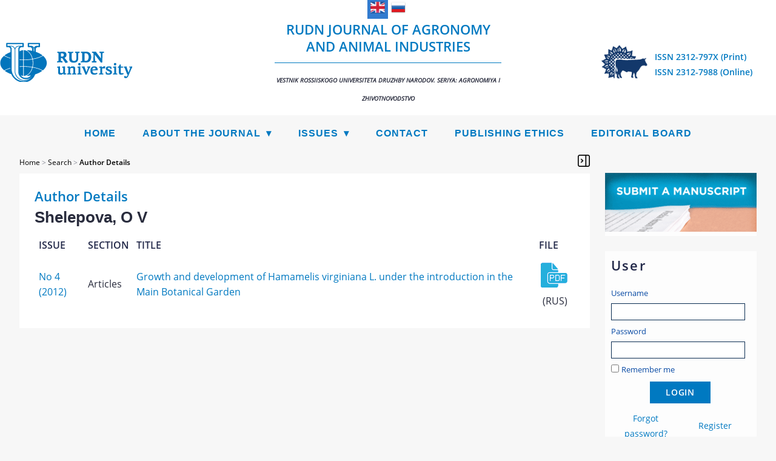

--- FILE ---
content_type: text/html; charset=utf-8
request_url: https://agrojournal.rudn.ru/agronomy/search/authors/view?firstName=O&middleName=V&lastName=Shelepova
body_size: 8538
content:

<!DOCTYPE html>
<html prefix="og: http://ogp.me/ns#" xmlns="http://www.w3.org/1999/xhtml" lang="en" xml:lang="en">
<head>
	<meta http-equiv="Content-Type" content="text/html; charset=utf-8" />
	<meta name="viewport" content="width=device-width, initial-scale=1">
	<title>Author Details - RUDN Journal of Agronomy and Animal Industries</title>

<meta property="og:title" content="Author Details"/>
<meta property="og:description" content="Author Details - RUDN Journal of Agronomy and Animal Industries" />
<meta property="og:type" content="website" />
	<meta property="og:url" content="http://agrojournal.rudn.ru/agronomy/search/authors/view?firstName=O&middleName=V&lastName=Shelepova" />
	<meta property="og:site_name" content="RUDN Journal of Agronomy and Animal Industries" />
												<meta property="og:image" content="https://agrojournal.rudn.ru/public/journals/1/homepageImage_en_US.png" />
						<meta property="og:image" content="https://agrojournal.rudn.ru/public/journals/1/pageHeaderLogoImage_en_US.png" />
		<meta property="og:image" content="https://agrojournal.rudn.ru/public/site/pageHeaderLogoImage_en_US.png" />
<meta property="og:locale" content="en_US" />

	<meta name="title" lang="en" xml:lang="en" content="Author Details" />
	<meta name="description" lang="en" xml:lang="en" content="RUDN Journal of Agronomy and Animal Industries" />
	<meta name="keywords" lang="en" xml:lang="en" content="Botany, vegetable physiology, Soil Science and Agricultural Chemistry, plant protection, Landscape architecture and design, The morphology and ontogeny of animals, Planning, Land management and cadaster, Geodesy and aerial, Land monitoring, Veterinary-sanitary examination, veterinary science, Standardization and certification" />
	<meta name="generator" content="Open Journal Systems 2.4.9.2" />
	
	<link rel="icon" href="https://agrojournal.rudn.ru/public/journals/1/journalFavicon_ru_RU.png" type="image/png" />	<link rel="stylesheet" href="https://agrojournal.rudn.ru/lib/pkp/styles/pkp.css" type="text/css" />
	<link rel="stylesheet" href="https://agrojournal.rudn.ru/lib/pkp/styles/common.css" type="text/css" />
	<link rel="stylesheet" href="https://agrojournal.rudn.ru/styles/common.css" type="text/css" />
	<link rel="stylesheet" href="https://agrojournal.rudn.ru/styles/compiled.css?v=01042025" type="text/css" />
	<link rel="stylesheet" href="https://agrojournal.rudn.ru/styles/fontawesome/fontawesome.css" type="text/css" />

	<!-- Base Jquery -->
        <script type="text/javascript" src="https://agrojournal.rudn.ru/js/jquery-1.11.0.min.js"></script>
        <script type="text/javascript" src="https://agrojournal.rudn.ru/js/jquery-migrate.min.js" ></script>
        <script type="text/javascript" src="https://agrojournal.rudn.ru/js/custom.js" ></script>

	<!-- SimpleBox -->
	<script type="text/javascript" src="https://agrojournal.rudn.ru/js/simplebox/simplebox.js"></script>
	<link rel="stylesheet" type="text/css" media="all" href="https://agrojournal.rudn.ru/js/simplebox/simplebox.css" />

	<script type="text/javascript" src="https://agrojournal.rudn.ru/lib/pkp/js/lib/jquery/jquery.min.js"></script>
	<script type="text/javascript" src="https://agrojournal.rudn.ru/lib/pkp/js/lib/jquery/plugins/jqueryUi.min.js"></script>
	<script type="text/javascript" src="https://agrojournal.rudn.ru/js/endojournals/jquery.placeholder.min.js"> </script>
	<script type="text/javascript" src="https://agrojournal.rudn.ru/js/endojournals/jquery.cycle.all.min.js"> </script>
	<script type="text/javascript" src="https://agrojournal.rudn.ru/js/endojournals/jquery.color-2.1.0.min.js"></script>
	<script type="text/javascript" src="https://agrojournal.rudn.ru/js/endojournals/main.js"> </script>

	
	
	<link rel="stylesheet" href="https://agrojournal.rudn.ru/styles/sidebar.css" type="text/css" />		<link rel="stylesheet" href="https://agrojournal.rudn.ru/styles/rightSidebar.css" type="text/css" />	
	<link rel="stylesheet" href="https://agrojournal.rudn.ru/styles/sitestyle.css?v=01042025" type="text/css" />
	<link rel="stylesheet" href="https://agrojournal.rudn.ru/styles/fonts.css?v=01042025" type="text/css" />
	<link rel="stylesheet" href="https://agrojournal.rudn.ru/styles/adaptive.css" type="text/css" />
	<script type="text/javascript" src="https://agrojournal.rudn.ru/lib/pkp/js/lib/jquery/plugins/validate/jquery.validate.js"></script>

			<link rel="stylesheet" href="https://agrojournal.rudn.ru/public/site/sitestyle.css" type="text/css" />
			<link rel="stylesheet" href="https://agrojournal.rudn.ru/public/journals/1/journalStyleSheet.css" type="text/css" />
			<link rel="stylesheet" href="https://agrojournal.rudn.ru/plugins/generic/pln/css/pln.css" type="text/css" />
			<link rel="stylesheet" href="https://agrojournal.rudn.ru/plugins/blocks/languageToggle/styles/languageToggle.css" type="text/css" />
	
	<!-- Default global locale keys for JavaScript -->
	
<script type="text/javascript">
	jQuery.pkp = jQuery.pkp || { };
	jQuery.pkp.locale = { };
			
				jQuery.pkp.locale.form_dataHasChanged = 'The data on this form has changed. Continue anyway?';
	</script>
	<!-- Compiled scripts -->
			
<script type="text/javascript" src="https://agrojournal.rudn.ru/lib/pkp/js/lib/jquery/plugins/jquery.tag-it.js"></script>
<script type="text/javascript" src="https://agrojournal.rudn.ru/lib/pkp/js/lib/jquery/plugins/jquery.cookie.js"></script>

<script type="text/javascript" src="https://agrojournal.rudn.ru/lib/pkp/js/functions/fontController.js"></script>
<script type="text/javascript" src="https://agrojournal.rudn.ru/lib/pkp/js/functions/general.js"></script>
<script type="text/javascript" src="https://agrojournal.rudn.ru/lib/pkp/js/functions/jqueryValidatorI18n.js"></script>
<script type="text/javascript" src="https://agrojournal.rudn.ru/lib/pkp/js/lib/underscore/underscore.js" type="text/javascript"></script>

<script type="text/javascript" src="https://agrojournal.rudn.ru/lib/pkp/js/classes/Helper.js"></script>
<script type="text/javascript" src="https://agrojournal.rudn.ru/lib/pkp/js/classes/ObjectProxy.js"></script>
<script type="text/javascript" src="https://agrojournal.rudn.ru/lib/pkp/js/classes/Handler.js"></script>
<script type="text/javascript" src="https://agrojournal.rudn.ru/lib/pkp/js/classes/linkAction/LinkActionRequest.js"></script>
<script type="text/javascript" src="https://agrojournal.rudn.ru/lib/pkp/js/classes/features/Feature.js"></script>

<script type="text/javascript" src="https://agrojournal.rudn.ru/lib/pkp/js/controllers/SiteHandler.js"></script><!-- Included only for namespace definition -->
<script type="text/javascript" src="https://agrojournal.rudn.ru/lib/pkp/js/controllers/UrlInDivHandler.js"></script>
<script type="text/javascript" src="https://agrojournal.rudn.ru/lib/pkp/js/controllers/AutocompleteHandler.js"></script>
<script type="text/javascript" src="https://agrojournal.rudn.ru/lib/pkp/js/controllers/ExtrasOnDemandHandler.js"></script>
<script type="text/javascript" src="https://agrojournal.rudn.ru/lib/pkp/js/controllers/form/FormHandler.js"></script>
<script type="text/javascript" src="https://agrojournal.rudn.ru/lib/pkp/js/controllers/form/AjaxFormHandler.js"></script>
<script type="text/javascript" src="https://agrojournal.rudn.ru/lib/pkp/js/controllers/form/ClientFormHandler.js"></script>
<script type="text/javascript" src="https://agrojournal.rudn.ru/lib/pkp/js/controllers/grid/GridHandler.js"></script>
<script type="text/javascript" src="https://agrojournal.rudn.ru/lib/pkp/js/controllers/linkAction/LinkActionHandler.js"></script>
<script type="text/javascript" src="https://agrojournal.rudn.ru/lib/pkp/js/controllers/form/MultilingualInputHandler.js" type="text/javascript"></script>

<script type="text/javascript" src="https://agrojournal.rudn.ru/js/pages/search/SearchFormHandler.js"></script>
<script type="text/javascript" src="https://agrojournal.rudn.ru/js/statistics/ReportGeneratorFormHandler.js"></script>
<script type="text/javascript" src="https://agrojournal.rudn.ru/plugins/generic/lucene/js/LuceneAutocompleteHandler.js"></script>

<script type="text/javascript" src="https://agrojournal.rudn.ru/lib/pkp/js/lib/jquery/plugins/jquery.pkp.js"></script>
<script type="text/javascript" src="https://agrojournal.rudn.ru/lib/pkp/js/classes/TinyMCEHelper.js"></script>	
	<!-- Form validation -->
	<script type="text/javascript">
		<!--
		// initialise plugins
		
		$(function(){
			jqueryValidatorI18n("https://agrojournal.rudn.ru", "en_US"); // include the appropriate validation localization
			
			$(".tagit").live('click', function() {
				$(this).find('input').focus();
			});
		});
		// -->
		
	</script>

		
	<link rel="alternate" type="application/atom+xml" href="https://agrojournal.rudn.ru/agronomy/gateway/plugin/AnnouncementFeedGatewayPlugin/atom" />
	<link rel="alternate" type="application/rdf+xml" href="https://agrojournal.rudn.ru/agronomy/gateway/plugin/AnnouncementFeedGatewayPlugin/rss" />
	<link rel="alternate" type="application/rss+xml" href="https://agrojournal.rudn.ru/agronomy/gateway/plugin/AnnouncementFeedGatewayPlugin/rss2" />

            <script language="javascript" type="text/javascript" src="https://agrojournal.rudn.ru/lib/pkp/lib/tinymce_15112023/jscripts/tiny_mce/tinymce.min.js"></script>
            <script language="javascript" type="text/javascript">
                tinymce.init({
			selector : "textarea#referenceBody,textarea#emailBody,textarea#invoiceInstructions,textarea#blockContent,textarea#staticPageContent",
			max_width: "100%",
			height: 300,
			resize: "both",
			 
			convert_urls: false,
			forced_root_block : "p",
			paste_auto_cleanup_on_paste : true,
			apply_source_formatting : true,
			plugins: [
			"code code advlist autolink anchor link image lists charmap hr",
			"searchreplace wordcount visualblocks visualchars fullscreen media",
			"table paste preview tiny_mce_wiris image mathjax latex insertCode"
			],
			toolbar: "styleselect fontselect insert | removeformat | bold italic | subscript superscript | forecolor backcolor | copy cut paste searchreplace spellchecker | undo redo | alignleft aligncenter alignright alignjustify | bullist numlist outdent indent | link unlink anchor | table image media insertCode charmap | preview fullscreen code visualchars visualblocks | tiny_mce_wiris_formulaEditor tiny_mce_wiris_formulaEditorChemistry | mathjax latex",
			toolbar_mode: "wrap",
			a11y_advanced_options: true,
			image_advtab: true,
			branding: false,
			draggable_modal: true,
			browser_spellcheck: true,
			spellchecker_rpc_url: "spellchecker.php",
			spellchecker_languages: "English=en,Russian=ru",
			contextmenu: false,
			image_advtab: true,
			statusbar: true,
			menubar: false,
			mathjax: {
				lib: "https://agrojournal.rudn.ru/lib/pkp/lib/tinymce_15112023/jscripts/tiny_mce/plugins/mathjax/tex-mml-chtml.js",
				className: "math"
			},
			content_style: "@import url(/styles/fonts/izhitsa/izhitsa.css); @import url(/styles/fonts/flavius/flavius.css);",
			font_formats:
				"Andale Mono=andale mono,times; Arial=arial,helvetica,sans-serif; Arial Black=arial black,avant garde; Book Antiqua=book antiqua,palatino; Comic Sans MS=comic sans ms,sans-serif; Courier New=courier new,courier; Flavius=flavius; Georgia=georgia,palatino; Helvetica=helvetica; Impact=impact,chicago; Izhitsa=izhitsa; Oswald=oswald; Symbol=symbol; Tahoma=tahoma,arial,helvetica,sans-serif; Terminal=terminal,monaco; Times New Roman=times new roman,times; Trebuchet MS=trebuchet ms,geneva; Verdana=verdana,geneva; Webdings=webdings; Wingdings=wingdings,zapf dingbats",
                });
            </script>
	<link rel="alternate" type="application/atom+xml" title="RUDN Journal of Agronomy and Animal Industries (atom+xml)" href="https://agrojournal.rudn.ru/agronomy/gateway/plugin/WebFeedGatewayPlugin/atom" />
	<link rel="alternate" type="application/rdf+xml" title="RUDN Journal of Agronomy and Animal Industries (rdf+xml)" href="https://agrojournal.rudn.ru/agronomy/gateway/plugin/WebFeedGatewayPlugin/rss" />
	<link rel="alternate" type="application/rss+xml" title="RUDN Journal of Agronomy and Animal Industries (rss+xml)" href="https://agrojournal.rudn.ru/agronomy/gateway/plugin/WebFeedGatewayPlugin/rss2" />

        
        <script>
                MathJax = {
                        tex: {
                                inlineMath: [['$', '$'], ['\\(', '\\)']],
                                displayMath: [
                                        ['$$', '$$'],
                                        ['\\[', '\\]']
                                ],
                        },
                        svg: {
                                fontCache: 'global'
                        }
                };
        </script>
        
        <script id="MathJax-script" async src="https://cdn.jsdelivr.net/npm/mathjax@3/es5/tex-mml-chtml.js"></script>
	<script>
		var categoryCount = 0;
	</script>

	<!-- Rating@Mail.ru counter -->
<script type="text/javascript">
var _tmr = window._tmr || (window._tmr = []);
_tmr.push({id: "3064432", type: "pageView", start: (new Date()).getTime()});
(function (d, w, id) {
  if (d.getElementById(id)) return;
  var ts = d.createElement("script"); ts.type = "text/javascript"; ts.async = true; ts.id = id;
  ts.src = (d.location.protocol == "https:" ? "https:" : "http:") + "//top-fwz1.mail.ru/js/code.js";
  var f = function () {var s = d.getElementsByTagName("script")[0]; s.parentNode.insertBefore(ts, s);};
  if (w.opera == "[object Opera]") { d.addEventListener("DOMContentLoaded", f, false); } else { f(); }
})(document, window, "topmailru-code");
</script><noscript><div>
<img src="//top-fwz1.mail.ru/counter?id=3064432;js=na" style="border:0;position:absolute;left:-9999px;" alt="" />
</div></noscript>
<!-- //Rating@Mail.ru counter -->

<!-- Yandex.Metrika counter -->
<script type="text/javascript" >
    (function (d, w, c) {
        (w[c] = w[c] || []).push(function() {
            try {
                w.yaCounter50837681 = new Ya.Metrika({
                    id:50837681,
                    clickmap:true,
                    trackLinks:true,
                    accurateTrackBounce:true,
                    webvisor:true
                });
            } catch(e) { }
        });
        var n = d.getElementsByTagName("script")[0],
            s = d.createElement("script"),
            f = function () { n.parentNode.insertBefore(s, n); };
        s.type = "text/javascript";
        s.async = true;
        s.src = "https://mc.yandex.ru/metrika/watch.js";
        if (w.opera == "[object Opera]") {
            d.addEventListener("DOMContentLoaded", f, false);
        } else { f(); }
    })(document, window, "yandex_metrika_callbacks");
</script>
<noscript><div><img src="https://mc.yandex.ru/watch/50837681" style="position:absolute; left:-9999px;" alt="" /></div></noscript>
<!-- /Yandex.Metrika counter -->
</head>
<body id="pkp-search.authorDetails">
<div id="container">


<div id="header">
	<div id="headerWrap" class="headerWrap_en_US">
		<div id="languageToggle">
												<div class="active en_US">
						<img id="currentLanguageFlag" src="https://agrojournal.rudn.ru/plugins/blocks/languageToggle/locale/en_US/en_US.png" alt="English" title="English"/>
					</div>
																<div class="ru_RU">
						<a href='https://agrojournal.rudn.ru/agronomy/user/setLocale/ru_RU?source=%2Fagronomy%2Fsearch%2Fauthors%2Fview%3FfirstName%3DO%26middleName%3DV%26lastName%3DShelepova'>
							<img src="https://agrojournal.rudn.ru/plugins/blocks/languageToggle/locale/ru_RU/ru_RU.png" alt="Русский" title="Русский"/>
						</a>
					</div>
									</div>

		<div id="siteLogo">
											<img src="https://agrojournal.rudn.ru/public/site/pageHeaderLogoImage_en_US.png" alt="Page Header" />
									</div>

		<div id="headerTitle" class="headerTitle_en_US">
			<a href="https://agrojournal.rudn.ru/agronomy/index">
									RUDN Journal of Agronomy and Animal Industries<hr><i style="font-size: 10px">Vestnik Rossiiskogo universiteta druzhby narodov. Seriya: Agronomiya i zhivotnovodstvo</i>
							</a>
		</div>

		<div id="journalLogo">
												<img src="https://agrojournal.rudn.ru/public/journals/1/pageHeaderLogoImage_en_US.png" alt="Page Header Logo" />
									</div>

		<div id="headerIssn">
																		<span>ISSN 2312-797X (Print)</span>
																								<span>ISSN 2312-7988 (Online)</span>
														</div>
	</div>
</div>

<section class="navbar">
	<div class="navbarDiv">
	<nav>
	<div class="navMobile">
		<a id="navMobileLink" href="#!"><img id="menuHamburger" src="/img/style/menu_icon.png"><span>Menu</span></a>
					&nbsp;&nbsp;&nbsp;&nbsp;<a href="https://agrojournal.rudn.ru/agronomy/issue/archive">Archives</a>
			</div>
	<ul class="menu">
		<li id="home"><a href="https://agrojournal.rudn.ru/agronomy/index">Home</a></li>

		
		<li class="sep"></li>
		<li class="navItem" id="navItem-about"><a href="#">About the Journal</a>
			<ul class="dropdown">
									<li id="navSubItem-about-redaction"><a href="https://agrojournal.rudn.ru/agronomy/about/editorialTeam">Editorial Board and Editorial Staff</a></li>
								<li id="navSubItem-about-politics"><a href="https://agrojournal.rudn.ru/agronomy/about/editorialPolicies">Editorial Policies</a></li>
				<li id="navSubItem-about-forAuthors"><a href="https://agrojournal.rudn.ru/agronomy/about/submissions">Author Guidelines</a></li>
				<li id="navSubItem-about-forAuthors"><a href="https://agrojournal.rudn.ru/agronomy/about">About the Journal</a></li>
			</ul>
		</li>

		<li class="sep"></li>
		<li class="navItem" id="navItem-content"><a href="#">Issues</a>
			<ul class="dropdown">
				<li id="navSubItem-journal-search"><a href="https://agrojournal.rudn.ru/agronomy/search">Search</a></li>
				<li id="navSubItem-journal-current"><a href="https://agrojournal.rudn.ru/agronomy/issue/current">Current</a></li>
				<li id="navSubItem-journal-prePrints"><a href="https://agrojournal.rudn.ru/agronomy/issue/prePrints">Articles in press</a></li>				<li id="navSubItem-journal-retracted"><a href="https://agrojournal.rudn.ru/agronomy/issue/retracted">Retracted articles</a></li>
				<li id="navSubItem-journal-archives"><a href="https://agrojournal.rudn.ru/agronomy/issue/archive">Archives</a></li>
			</ul>
		</li>

		<li class="sep"></li>
		<li class="navItem" id="navItem-contacts"><a href="https://agrojournal.rudn.ru/agronomy/about/contact">Contact</a></li>

					<li class="sep"></li>
			<li class="navItem" id="navItem-subscriptions"><a href="https://agrojournal.rudn.ru/agronomy/about/subscriptions">Subscriptions</a></li>
				
		

									<li class="sep"></li>
				<li class="navItem" id="navItem-0">
									<a href="http://agrojournal.rudn.ru/agronomy/about/editorialPolicies#custom-1">Publishing Ethics</a>
								</li>
												<li class="sep"></li>
				<li class="navItem" id="navItem-1">
									<a href="http://agrojournal.rudn.ru/agronomy/about/editorialTeam">Editorial Board</a>
								</li>
					
		
	</ul>
	</nav>
	</div>
</section>
<div id="body">

	<div id="sidebar">
							<div id="wideRightSidebarOpener"></div>
			<div id="rightSidebar">
				<div class="block" id="submitManuscriptBlock">
	<a href="https://agrojournal.rudn.ru/agronomy/author/submit"><img src="/img/style/submit_US.png"></a>
</div><div class="block" id="sidebarUser">
			<span class="blockTitle">User</span>
	
						<form method="post" action="https://agrojournal.rudn.ru/agronomy/login/signIn">
				<table style="width:228px;">
					<tr style="width:228px;">
						<td colspan="2"><label for="sidebar-username">Username</label><input type="text" id="sidebar-username" name="username" value="" size="12" maxlength="32" class="textField" /></td>
					</tr>
					<tr>
						<td colspan="2"><label for="sidebar-password">Password</label><input type="password" id="sidebar-password" name="password" value="" size="12" maxlength="32" class="textField" /></td>
					</tr>
					<tr>
						<td colspan="2"><input type="checkbox" id="remember" name="remember" value="1" /> <label for="remember">Remember me</label></td>
					</tr>
					<tr style="width:228px;">
                                                <td colspan="2" align="center" style="vertical-align: middle; padding: 5px;"><input style="float: none;"  type="submit" value="Login" class="button" /></td>
					</tr>
					<tr>
						<td style="width: 114px; text-align:center; vertical-align:middle;"><a href="https://agrojournal.rudn.ru/agronomy/login/lostPassword">Forgot password?</a></td>
						<td style="width: 114px; text-align:center; vertical-align:middle;"><a href="https://agrojournal.rudn.ru/agronomy/user/register" style="color: red">Register</a></td>
					</tr>
				</table>
			</form>
			</div>
<div class="block" id="prePrintsBlock">
        <span class="blockTitle"><a href="https://agrojournal.rudn.ru/agronomy/issue/prePrints">Online First</a></span>
</div><div class="block" id="currentIssue">
	<span class="blockTitle">Current Issue</span>
	<a href="https://agrojournal.rudn.ru/agronomy/issue/view/1134" title="Vol 20, No 3 (2025): Varietal breeding — selection and retention of agronomic traits"><img src="https://agrojournal.rudn.ru/public/journals/1/cover_issue_1134_en_US.jpg" alt="Cover Page"/></a>	<h2 style="text-align: center"><a href="https://agrojournal.rudn.ru/agronomy/issue/view/1134">Vol 20, No 3 (2025): Varietal breeding — selection and retention of agronomic traits</a></h2>
</div><div class="block" id="sidebarNavigation">
	<span class="blockTitle">Search</span>

	
	
	<form id="simpleSearchForm" action="https://agrojournal.rudn.ru/agronomy/search/search">
				<table id="simpleSearchInput">
			<tr>
				<td>
													<label for="simpleQuery">Search</label>
					<input type="text" id="simpleQuery" name="simpleQuery" size="15" maxlength="255" value="" class="textField" />
								</td>
			</tr>
			<tr>
				<td><label for="searchField">
				Search Scope
				<br />
				<select id="searchField" name="searchField" size="1" class="selectMenu">
					<option label="All" value="query">All</option>
<option label="Authors" value="author">Authors</option>
<option label="Title" value="title">Title</option>
<option label="Abstract" value="abstract">Abstract</option>
<option label="Index terms" value="indexTerms">Index terms</option>
<option label="Full Text" value="fullText">Full Text</option>

				</select></label>
				</td>
			</tr>
			<tr>
				<td><input type="submit" value="Search" class="button" /></td>
			</tr>
		</table>
	</form>

		<span class="blockSubtitle">Browse</span>
	<ul>
		<li><a href="https://agrojournal.rudn.ru/agronomy/issue/archive">By Issue</a></li>
		<li><a href="https://agrojournal.rudn.ru/agronomy/search/authors">By Author</a></li>
		<li><a href="https://agrojournal.rudn.ru/agronomy/search/titles">By Title</a></li>
		<li id="linkBrowseBySections"><a href="https://agrojournal.rudn.ru/agronomy/browseSearch/sections">By Sections</a></li>
			</ul>
	</div>
<div class="block" id="sidebarAnnouncements">
	<span class="blockTitle">Announcements</span>
			<strong>08.12.2022:&nbsp;</strong>
		<a href="https://agrojournal.rudn.ru/agronomy/announcement/view/87">
			 ВАК
					</a>
		<br>
			<strong>06.09.2021:&nbsp;</strong>
		<a href="https://agrojournal.rudn.ru/agronomy/announcement/view/86">
			 Научные журналы по сельскому хозяйству и производству пищевой продукции в мировом научном контенте и их роль в продвижении передовых исследований (круглый стол 28.09.21, РУДН, Teams)
					</a>
		<br>
			<strong>07.07.2021:&nbsp;</strong>
		<a href="https://agrojournal.rudn.ru/agronomy/announcement/view/85">
			 Food Quality and Food Safety, September 28 – October 1, 2021
					</a>
		<br>
			<strong>06.05.2020:&nbsp;</strong>
		<a href="https://agrojournal.rudn.ru/agronomy/announcement/view/83">
			 RSCI
					</a>
		<br>
			
	<div class="moreAnnouncements">
		<a class="moreAnnouncements" href="https://agrojournal.rudn.ru/agronomy/announcement">More Announcements...</a>
	</div>
</div>
<div class="block" id="sidebarKeywordCloud">
	<span class="blockTitle">Keywords</span>
			
				<a href="https://agrojournal.rudn.ru/agronomy/search?subject=correlation"><span style="font-size: 96.212121212121%;">correlation</span></a>
			
				<a href="https://agrojournal.rudn.ru/agronomy/search?subject=diagnostics"><span style="font-size: 105.30303030303%;">diagnostics</span></a>
			
				<a href="https://agrojournal.rudn.ru/agronomy/search?subject=dogs"><span style="font-size: 96.212121212121%;">dogs</span></a>
			
				<a href="https://agrojournal.rudn.ru/agronomy/search?subject=drip%20irrigation"><span style="font-size: 96.212121212121%;">drip irrigation</span></a>
			
				<a href="https://agrojournal.rudn.ru/agronomy/search?subject=genotype"><span style="font-size: 99.242424242424%;">genotype</span></a>
			
				<a href="https://agrojournal.rudn.ru/agronomy/search?subject=growth"><span style="font-size: 99.242424242424%;">growth</span></a>
			
				<a href="https://agrojournal.rudn.ru/agronomy/search?subject=heavy%20metals"><span style="font-size: 102.27272727273%;">heavy metals</span></a>
			
				<a href="https://agrojournal.rudn.ru/agronomy/search?subject=live%20weight"><span style="font-size: 99.242424242424%;">live weight</span></a>
			
				<a href="https://agrojournal.rudn.ru/agronomy/search?subject=milk"><span style="font-size: 93.181818181818%;">milk</span></a>
			
				<a href="https://agrojournal.rudn.ru/agronomy/search?subject=mineral%20fertilizers"><span style="font-size: 108.33333333333%;">mineral fertilizers</span></a>
			
				<a href="https://agrojournal.rudn.ru/agronomy/search?subject=morphology"><span style="font-size: 117.42424242424%;">morphology</span></a>
			
				<a href="https://agrojournal.rudn.ru/agronomy/search?subject=piglets"><span style="font-size: 93.181818181818%;">piglets</span></a>
			
		                                        		<a href="https://agrojournal.rudn.ru/agronomy/search?subject=productivity"><span style="font-size: 150%;">productivity</span></a>
			
				<a href="https://agrojournal.rudn.ru/agronomy/search?subject=seeds"><span style="font-size: 96.212121212121%;">seeds</span></a>
			
				<a href="https://agrojournal.rudn.ru/agronomy/search?subject=soil"><span style="font-size: 108.33333333333%;">soil</span></a>
			
				<a href="https://agrojournal.rudn.ru/agronomy/search?subject=spring%20barley"><span style="font-size: 93.181818181818%;">spring barley</span></a>
			
				<a href="https://agrojournal.rudn.ru/agronomy/search?subject=stability"><span style="font-size: 96.212121212121%;">stability</span></a>
			
				<a href="https://agrojournal.rudn.ru/agronomy/search?subject=urbanization"><span style="font-size: 99.242424242424%;">urbanization</span></a>
			
				<a href="https://agrojournal.rudn.ru/agronomy/search?subject=variety"><span style="font-size: 99.242424242424%;">variety</span></a>
			
				<a href="https://agrojournal.rudn.ru/agronomy/search?subject=water%20consumption"><span style="font-size: 99.242424242424%;">water consumption</span></a>
			
		                                        		<a href="https://agrojournal.rudn.ru/agronomy/search?subject=yield"><span style="font-size: 150%;">yield</span></a>
	</div><div class="block" id="retractedArticlesBlock">
        <span class="blockTitle"><a href="https://agrojournal.rudn.ru/agronomy/issue/retracted">Retracted articles</a></span>
</div><div class="block" id="notification">
	<span class="blockTitle">Notifications</span>
	<ul>
					<li><a href="https://agrojournal.rudn.ru/agronomy/notification">View</a></li>
			<li><a href="https://agrojournal.rudn.ru/agronomy/notification/subscribeMailList">Subscribe</a></li>
			</ul>
</div>
<div class="block" id="sidebarInformation">
	<span class="blockTitle">Information</span>
	<ul>
		<li><a href="https://agrojournal.rudn.ru/agronomy/information/readers">For Readers</a></li>		<li><a href="https://agrojournal.rudn.ru/agronomy/information/authors">For Authors</a></li>		<li><a href="https://agrojournal.rudn.ru/agronomy/information/librarians">For Librarians</a></li>	</ul>
</div>
<div class="block" id="sidebarAnnouncementFeed">
	<span class="blockTitle">Announcements</span>
	<a href="https://agrojournal.rudn.ru/agronomy/gateway/plugin/AnnouncementFeedGatewayPlugin/atom">
	<img src="https://agrojournal.rudn.ru/plugins/generic/announcementFeed/templates/images/atom10_logo.gif" alt="Atom logo" border="0" /></a>
	<br />
	<a href="https://agrojournal.rudn.ru/agronomy/gateway/plugin/AnnouncementFeedGatewayPlugin/rss2">
	<img src="https://agrojournal.rudn.ru/plugins/generic/announcementFeed/templates/images/rss20_logo.gif" alt="RSS2 logo" border="0" /></a>
	<br />
	<a href="https://agrojournal.rudn.ru/agronomy/gateway/plugin/AnnouncementFeedGatewayPlugin/rss">
	<img src="https://agrojournal.rudn.ru/plugins/generic/announcementFeed/templates/images/rss10_logo.gif" alt="RSS1 logo" border="0" /></a>
</div><div class="block" id="sidebarWebFeed">
	<span class="blockTitle">Current Issue</span>
	<a href="https://agrojournal.rudn.ru/agronomy/gateway/plugin/WebFeedGatewayPlugin/atom">
	<img src="https://agrojournal.rudn.ru/plugins/generic/webFeed/templates/images/atom10_logo.gif" alt="Atom logo" border="0" /></a>
	<br />
	<a href="https://agrojournal.rudn.ru/agronomy/gateway/plugin/WebFeedGatewayPlugin/rss2">
	<img src="https://agrojournal.rudn.ru/plugins/generic/webFeed/templates/images/rss20_logo.gif" alt="RSS2 logo" border="0" /></a>
	<br />
	<a href="https://agrojournal.rudn.ru/agronomy/gateway/plugin/WebFeedGatewayPlugin/rss">
	<img src="https://agrojournal.rudn.ru/plugins/generic/webFeed/templates/images/rss10_logo.gif" alt="RSS1 logo" border="0" /></a>
</div>
			</div>
			<div id="rightModal" class="modal">
				<div class="modal-content">
					<span class="closeRight">&times;</span>
					<div class="block" id="submitManuscriptBlock">
	<a href="https://agrojournal.rudn.ru/agronomy/author/submit"><img src="/img/style/submit_US.png"></a>
</div><div class="block" id="sidebarUser">
			<span class="blockTitle">User</span>
	
						<form method="post" action="https://agrojournal.rudn.ru/agronomy/login/signIn">
				<table style="width:228px;">
					<tr style="width:228px;">
						<td colspan="2"><label for="sidebar-username">Username</label><input type="text" id="sidebar-username" name="username" value="" size="12" maxlength="32" class="textField" /></td>
					</tr>
					<tr>
						<td colspan="2"><label for="sidebar-password">Password</label><input type="password" id="sidebar-password" name="password" value="" size="12" maxlength="32" class="textField" /></td>
					</tr>
					<tr>
						<td colspan="2"><input type="checkbox" id="remember" name="remember" value="1" /> <label for="remember">Remember me</label></td>
					</tr>
					<tr style="width:228px;">
                                                <td colspan="2" align="center" style="vertical-align: middle; padding: 5px;"><input style="float: none;"  type="submit" value="Login" class="button" /></td>
					</tr>
					<tr>
						<td style="width: 114px; text-align:center; vertical-align:middle;"><a href="https://agrojournal.rudn.ru/agronomy/login/lostPassword">Forgot password?</a></td>
						<td style="width: 114px; text-align:center; vertical-align:middle;"><a href="https://agrojournal.rudn.ru/agronomy/user/register" style="color: red">Register</a></td>
					</tr>
				</table>
			</form>
			</div>
<div class="block" id="prePrintsBlock">
        <span class="blockTitle"><a href="https://agrojournal.rudn.ru/agronomy/issue/prePrints">Online First</a></span>
</div><div class="block" id="currentIssue">
	<span class="blockTitle">Current Issue</span>
	<a href="https://agrojournal.rudn.ru/agronomy/issue/view/1134" title="Vol 20, No 3 (2025): Varietal breeding — selection and retention of agronomic traits"><img src="https://agrojournal.rudn.ru/public/journals/1/cover_issue_1134_en_US.jpg" alt="Cover Page"/></a>	<h2 style="text-align: center"><a href="https://agrojournal.rudn.ru/agronomy/issue/view/1134">Vol 20, No 3 (2025): Varietal breeding — selection and retention of agronomic traits</a></h2>
</div><div class="block" id="sidebarNavigation">
	<span class="blockTitle">Search</span>

	
	
	<form id="simpleSearchForm" action="https://agrojournal.rudn.ru/agronomy/search/search">
				<table id="simpleSearchInput">
			<tr>
				<td>
													<label for="simpleQuery">Search</label>
					<input type="text" id="simpleQuery" name="simpleQuery" size="15" maxlength="255" value="" class="textField" />
								</td>
			</tr>
			<tr>
				<td><label for="searchField">
				Search Scope
				<br />
				<select id="searchField" name="searchField" size="1" class="selectMenu">
					<option label="All" value="query">All</option>
<option label="Authors" value="author">Authors</option>
<option label="Title" value="title">Title</option>
<option label="Abstract" value="abstract">Abstract</option>
<option label="Index terms" value="indexTerms">Index terms</option>
<option label="Full Text" value="fullText">Full Text</option>

				</select></label>
				</td>
			</tr>
			<tr>
				<td><input type="submit" value="Search" class="button" /></td>
			</tr>
		</table>
	</form>

		<span class="blockSubtitle">Browse</span>
	<ul>
		<li><a href="https://agrojournal.rudn.ru/agronomy/issue/archive">By Issue</a></li>
		<li><a href="https://agrojournal.rudn.ru/agronomy/search/authors">By Author</a></li>
		<li><a href="https://agrojournal.rudn.ru/agronomy/search/titles">By Title</a></li>
		<li id="linkBrowseBySections"><a href="https://agrojournal.rudn.ru/agronomy/browseSearch/sections">By Sections</a></li>
			</ul>
	</div>
<div class="block" id="sidebarAnnouncements">
	<span class="blockTitle">Announcements</span>
			<strong>08.12.2022:&nbsp;</strong>
		<a href="https://agrojournal.rudn.ru/agronomy/announcement/view/87">
			 ВАК
					</a>
		<br>
			<strong>06.09.2021:&nbsp;</strong>
		<a href="https://agrojournal.rudn.ru/agronomy/announcement/view/86">
			 Научные журналы по сельскому хозяйству и производству пищевой продукции в мировом научном контенте и их роль в продвижении передовых исследований (круглый стол 28.09.21, РУДН, Teams)
					</a>
		<br>
			<strong>07.07.2021:&nbsp;</strong>
		<a href="https://agrojournal.rudn.ru/agronomy/announcement/view/85">
			 Food Quality and Food Safety, September 28 – October 1, 2021
					</a>
		<br>
			<strong>06.05.2020:&nbsp;</strong>
		<a href="https://agrojournal.rudn.ru/agronomy/announcement/view/83">
			 RSCI
					</a>
		<br>
			
	<div class="moreAnnouncements">
		<a class="moreAnnouncements" href="https://agrojournal.rudn.ru/agronomy/announcement">More Announcements...</a>
	</div>
</div>
<div class="block" id="sidebarKeywordCloud">
	<span class="blockTitle">Keywords</span>
			
				<a href="https://agrojournal.rudn.ru/agronomy/search?subject=correlation"><span style="font-size: 96.212121212121%;">correlation</span></a>
			
				<a href="https://agrojournal.rudn.ru/agronomy/search?subject=diagnostics"><span style="font-size: 105.30303030303%;">diagnostics</span></a>
			
				<a href="https://agrojournal.rudn.ru/agronomy/search?subject=dogs"><span style="font-size: 96.212121212121%;">dogs</span></a>
			
				<a href="https://agrojournal.rudn.ru/agronomy/search?subject=drip%20irrigation"><span style="font-size: 96.212121212121%;">drip irrigation</span></a>
			
				<a href="https://agrojournal.rudn.ru/agronomy/search?subject=genotype"><span style="font-size: 99.242424242424%;">genotype</span></a>
			
				<a href="https://agrojournal.rudn.ru/agronomy/search?subject=growth"><span style="font-size: 99.242424242424%;">growth</span></a>
			
				<a href="https://agrojournal.rudn.ru/agronomy/search?subject=heavy%20metals"><span style="font-size: 102.27272727273%;">heavy metals</span></a>
			
				<a href="https://agrojournal.rudn.ru/agronomy/search?subject=live%20weight"><span style="font-size: 99.242424242424%;">live weight</span></a>
			
				<a href="https://agrojournal.rudn.ru/agronomy/search?subject=milk"><span style="font-size: 93.181818181818%;">milk</span></a>
			
				<a href="https://agrojournal.rudn.ru/agronomy/search?subject=mineral%20fertilizers"><span style="font-size: 108.33333333333%;">mineral fertilizers</span></a>
			
				<a href="https://agrojournal.rudn.ru/agronomy/search?subject=morphology"><span style="font-size: 117.42424242424%;">morphology</span></a>
			
				<a href="https://agrojournal.rudn.ru/agronomy/search?subject=piglets"><span style="font-size: 93.181818181818%;">piglets</span></a>
			
		                                        		<a href="https://agrojournal.rudn.ru/agronomy/search?subject=productivity"><span style="font-size: 150%;">productivity</span></a>
			
				<a href="https://agrojournal.rudn.ru/agronomy/search?subject=seeds"><span style="font-size: 96.212121212121%;">seeds</span></a>
			
				<a href="https://agrojournal.rudn.ru/agronomy/search?subject=soil"><span style="font-size: 108.33333333333%;">soil</span></a>
			
				<a href="https://agrojournal.rudn.ru/agronomy/search?subject=spring%20barley"><span style="font-size: 93.181818181818%;">spring barley</span></a>
			
				<a href="https://agrojournal.rudn.ru/agronomy/search?subject=stability"><span style="font-size: 96.212121212121%;">stability</span></a>
			
				<a href="https://agrojournal.rudn.ru/agronomy/search?subject=urbanization"><span style="font-size: 99.242424242424%;">urbanization</span></a>
			
				<a href="https://agrojournal.rudn.ru/agronomy/search?subject=variety"><span style="font-size: 99.242424242424%;">variety</span></a>
			
				<a href="https://agrojournal.rudn.ru/agronomy/search?subject=water%20consumption"><span style="font-size: 99.242424242424%;">water consumption</span></a>
			
		                                        		<a href="https://agrojournal.rudn.ru/agronomy/search?subject=yield"><span style="font-size: 150%;">yield</span></a>
	</div><div class="block" id="retractedArticlesBlock">
        <span class="blockTitle"><a href="https://agrojournal.rudn.ru/agronomy/issue/retracted">Retracted articles</a></span>
</div><div class="block" id="notification">
	<span class="blockTitle">Notifications</span>
	<ul>
					<li><a href="https://agrojournal.rudn.ru/agronomy/notification">View</a></li>
			<li><a href="https://agrojournal.rudn.ru/agronomy/notification/subscribeMailList">Subscribe</a></li>
			</ul>
</div>
<div class="block" id="sidebarInformation">
	<span class="blockTitle">Information</span>
	<ul>
		<li><a href="https://agrojournal.rudn.ru/agronomy/information/readers">For Readers</a></li>		<li><a href="https://agrojournal.rudn.ru/agronomy/information/authors">For Authors</a></li>		<li><a href="https://agrojournal.rudn.ru/agronomy/information/librarians">For Librarians</a></li>	</ul>
</div>
<div class="block" id="sidebarAnnouncementFeed">
	<span class="blockTitle">Announcements</span>
	<a href="https://agrojournal.rudn.ru/agronomy/gateway/plugin/AnnouncementFeedGatewayPlugin/atom">
	<img src="https://agrojournal.rudn.ru/plugins/generic/announcementFeed/templates/images/atom10_logo.gif" alt="Atom logo" border="0" /></a>
	<br />
	<a href="https://agrojournal.rudn.ru/agronomy/gateway/plugin/AnnouncementFeedGatewayPlugin/rss2">
	<img src="https://agrojournal.rudn.ru/plugins/generic/announcementFeed/templates/images/rss20_logo.gif" alt="RSS2 logo" border="0" /></a>
	<br />
	<a href="https://agrojournal.rudn.ru/agronomy/gateway/plugin/AnnouncementFeedGatewayPlugin/rss">
	<img src="https://agrojournal.rudn.ru/plugins/generic/announcementFeed/templates/images/rss10_logo.gif" alt="RSS1 logo" border="0" /></a>
</div><div class="block" id="sidebarWebFeed">
	<span class="blockTitle">Current Issue</span>
	<a href="https://agrojournal.rudn.ru/agronomy/gateway/plugin/WebFeedGatewayPlugin/atom">
	<img src="https://agrojournal.rudn.ru/plugins/generic/webFeed/templates/images/atom10_logo.gif" alt="Atom logo" border="0" /></a>
	<br />
	<a href="https://agrojournal.rudn.ru/agronomy/gateway/plugin/WebFeedGatewayPlugin/rss2">
	<img src="https://agrojournal.rudn.ru/plugins/generic/webFeed/templates/images/rss20_logo.gif" alt="RSS2 logo" border="0" /></a>
	<br />
	<a href="https://agrojournal.rudn.ru/agronomy/gateway/plugin/WebFeedGatewayPlugin/rss">
	<img src="https://agrojournal.rudn.ru/plugins/generic/webFeed/templates/images/rss10_logo.gif" alt="RSS1 logo" border="0" /></a>
</div>
				</div>
			</div>
			</div>

<div id="main">

<div id="breadcrumb">
		<div id="closeRightSidebar"></div>	<a href="https://agrojournal.rudn.ru/agronomy/index">Home</a> &gt;
                        <a href="https://agrojournal.rudn.ru/agronomy/search/index" class="hierarchyLink">Search</a> &gt;
                        <a href="https://agrojournal.rudn.ru/agronomy/search/authors/view?firstName=O&amp;middleName=V&amp;lastName=Shelepova" class="current">Author Details</a></div>


<div id="content">


<h1>Author Details</h1>

<div id="authorDetails">
<h2>Shelepova, O V</h2>
<table width="100%" class="listing">
<tr class="heading" valign="bottom">
                <td>Issue</td>
	<td>Section</td>
        <td>Title</td>
	<td>File</td>
</tr>

											<tr valign="top" class="light">
				<td><a href="https://agrojournal.rudn.ru/agronomy/issue/view/148">No 4 (2012)</a></td>
		<td>Articles</td>
		<td><a href="https://agrojournal.rudn.ru/agronomy/article/view/1484">Growth and development of Hamamelis virginiana L. under the introduction in the Main Botanical Garden</a></td>
		<td style="text-align:center;">
																		<a href="https://agrojournal.rudn.ru/agronomy/article/view/1484/957" class="file" style="display: inline-block;"><img src="/img/labels/pdf.png" alt="PDF"><br><span class="issueArticlesLabel">(Rus)</span></a>
														</td>
		</tr>
	</table>
</div>


</div><!-- content -->
</div><!-- main -->
</div><!-- body -->



</div><!-- container -->

<footer>
	        	<noscript><div>
<img src="//top-fwz1.mail.ru/counter?id=2836016;js=na" style="border:0;position:absolute;left:-9999px;" alt="" />
</div></noscript>
<p>&nbsp;</p>
<p>&nbsp;</p>
<div class="separator">&nbsp;</div>
<div class="footerTop">
<div class="central">
<div>
<p align="left"><strong>PARTNERS </strong></p>
<p align="left"><a href="http://elibrary.ru/defaultx.asp"> <img style="margin-bottom: 7px;" src="http://elibrary.ru/images/banner3.gif" alt="" width="85"> </a></p>
<p align="left"><a href="http://ulrichsweb.serialssolutions.com/login"> <img style="margin-bottom: 7px;" src="http://vestnikmgsu.ru/images/parners/logo/logo-ulrichsweb.png" alt="" width="85"> </a></p>
<p align="left"><a href="http://cyberleninka.ru/search#q=%D0%92%D0%B5%D1%81%D1%82%D0%BD%D0%B8%D0%BA+%D0%A0%D0%BE%D1%81%D1%81%D0%B8%D0%B9%D1%81%D0%BA%D0%BE%D0%B3%D0%BE+%D1%83%D0%BD%D0%B8%D0%B2%D0%B5%D1%80%D1%81%D0%B8%D1%82%D0%B5%D1%82%D0%B0+%D0%B4%D1%80%D1%83%D0%B6%D0%B1%D1%8B+%D0%BD%D0%B0%D1%80%D0%BE%D0%B4%D0%BE%D0%B2&amp;page=1"> <img style="margin-bottom: 7px;" src="/public/site/images/gorachevaoe/features_logo-6cd34c2a642520af122a4e6bbe7e367b8674c43265ca2520ee4f40723d476325.png" alt="" width="85"> </a></p>
<p align="left"><img style="margin-bottom: 7px;" src="/public/site/images/gorachevaoe/crossref-logo-landscape-2002.png" alt="" width="85"></p>
</div>
<div>
<p align="left"><strong>About RUDN UNIVERSITY SCIENTIFIC PERIODICALS PORTAL</strong></p>
<p align="left"><a href="/index.php/index/search/search">ARTICLE Search</a></p>
<p align="left"><a href="http://eng.rudn.ru/u/www/files/prikaz_625_14_07_2017.pdf" target="_blank" rel="noopener noreferrer">Privacy Statement</a></p>
<p align="left"><a href="/index.php/index/pages/view/about_portal">Terms &amp; Conditions</a></p>
<p align="left">The site uses web analytics metrics: Yandex.Metrica and Mail.ru</p>
</div>
<div>
<p align="left"><strong>SUPPORT</strong></p>
<p align="left">For all questions regarding the acceptance of articles and the release of future issues, please <strong><a href="https://agrojournal.rudn.ru/agronomy/about/contact" target="_blank" rel="noopener">contact the editors of the journal</a></strong>.</p>
<p align="left"><em><strong>Technical support for site users</strong></em></p>
<p align="left">E-mail: <a href="mailto:journals@rudn.ru">journals@rudn.ru</a>&nbsp;</p>
</div>
</div>
</div>
<div class="underFooter">
<div class="central">
<div>
<p align="left">© <a href="http://www.rudn.ru/" target="_blank" rel="noopener noreferrer">RUDN University</a>, 2016-2024</p>
</div>
<div>
<div style="padding: 10px; height: 40px;"><a href="http://top.mail.ru/jump?from=2836016"> <img style="border: 0;" src="http://top-fwz1.mail.ru/counter?id=2836016;t=594;l=1" alt="Рейтинг@Mail.ru" width="88" height="40"> </a></div>
</div>
<div>
<p align="right">Developed and powered by: <a href="http://www.rudn.ru/" target="_blank" rel="noopener noreferrer">RUDN University</a></p>
</div>
</div>
</div>
	</footer>





<a href="#" class="scrollup">TOP</a>
<script type="text/javascript">
	$(document).ready(function(){

	$(window).scroll(function(){
		if ($(this).scrollTop() > 100) {
			$('.scrollup').fadeIn();
		} else {
			$('.scrollup').fadeOut();
		}
	});
 
	$('.scrollup').click(function(){
		$("html, body").animate({ scrollTop: 0 }, 600);
		return false;
	});
 
	});
</script>


</body>
</html>

--- FILE ---
content_type: text/css
request_url: https://agrojournal.rudn.ru/public/site/sitestyle.css
body_size: 58694
content:
#cookieInformer {
        background: #f7f7f7;
        border: #1a87c8 5px solid;
}

#cookieInformer div, #cookieInformer div a, #cookieInformer div h2 {
        color: #292c3d !important;
}

h6 {
        font-weight: normal !important;
	font-size: 14px !important;
}

div div.heading {
        background: #0079c1 !important;
}

div.pages, div.pages b, div.articleAbstract, div.articleAbstract p {
        font-size: 14px !important;
}

.dark {
        background-color: rgb(248, 248, 248);
}


nav ul li a, nav ul li a:visited {
        color: #0079c1 !important;
}

@media (max-width : 1199px) {
	#breadcrumb {
		display: none;
	}

	#header #siteLogo {
		display: none;
	}

        h2#homePageTitle {
                display: none;
        }

}

/* cyrillic-ext */
@font-face {
  font-family: 'Open Sans';
  font-style: italic;
  font-weight: 400;
  src: local('Open Sans Italic'), local('OpenSans-Italic'), url(https://fonts.gstatic.com/s/opensans/v16/mem6YaGs126MiZpBA-UFUK0Udc1UAw.woff2) format('woff2');
  unicode-range: U+0460-052F, U+1C80-1C88, U+20B4, U+2DE0-2DFF, U+A640-A69F, U+FE2E-FE2F;
}
/* cyrillic */
@font-face {
  font-family: 'Open Sans';
  font-style: italic;
  font-weight: 400;
  src: local('Open Sans Italic'), local('OpenSans-Italic'), url(https://fonts.gstatic.com/s/opensans/v16/mem6YaGs126MiZpBA-UFUK0ddc1UAw.woff2) format('woff2');
  unicode-range: U+0400-045F, U+0490-0491, U+04B0-04B1, U+2116;
}
/* greek-ext */
@font-face {
  font-family: 'Open Sans';
  font-style: italic;
  font-weight: 400;
  src: local('Open Sans Italic'), local('OpenSans-Italic'), url(https://fonts.gstatic.com/s/opensans/v16/mem6YaGs126MiZpBA-UFUK0Vdc1UAw.woff2) format('woff2');
  unicode-range: U+1F00-1FFF;
}
/* greek */
@font-face {
  font-family: 'Open Sans';
  font-style: italic;
  font-weight: 400;
  src: local('Open Sans Italic'), local('OpenSans-Italic'), url(https://fonts.gstatic.com/s/opensans/v16/mem6YaGs126MiZpBA-UFUK0adc1UAw.woff2) format('woff2');
  unicode-range: U+0370-03FF;
}
/* vietnamese */
@font-face {
  font-family: 'Open Sans';
  font-style: italic;
  font-weight: 400;
  src: local('Open Sans Italic'), local('OpenSans-Italic'), url(https://fonts.gstatic.com/s/opensans/v16/mem6YaGs126MiZpBA-UFUK0Wdc1UAw.woff2) format('woff2');
  unicode-range: U+0102-0103, U+0110-0111, U+1EA0-1EF9, U+20AB;
}
/* latin-ext */
@font-face {
  font-family: 'Open Sans';
  font-style: italic;
  font-weight: 400;
  src: local('Open Sans Italic'), local('OpenSans-Italic'), url(https://fonts.gstatic.com/s/opensans/v16/mem6YaGs126MiZpBA-UFUK0Xdc1UAw.woff2) format('woff2');
  unicode-range: U+0100-024F, U+0259, U+1E00-1EFF, U+2020, U+20A0-20AB, U+20AD-20CF, U+2113, U+2C60-2C7F, U+A720-A7FF;
}
/* latin */
@font-face {
  font-family: 'Open Sans';
  font-style: italic;
  font-weight: 400;
  src: local('Open Sans Italic'), local('OpenSans-Italic'), url(https://fonts.gstatic.com/s/opensans/v16/mem6YaGs126MiZpBA-UFUK0Zdc0.woff2) format('woff2');
  unicode-range: U+0000-00FF, U+0131, U+0152-0153, U+02BB-02BC, U+02C6, U+02DA, U+02DC, U+2000-206F, U+2074, U+20AC, U+2122, U+2191, U+2193, U+2212, U+2215, U+FEFF, U+FFFD;
}
/* cyrillic-ext */
@font-face {
  font-family: 'Open Sans';
  font-style: normal;
  font-weight: 300;
  src: local('Open Sans Light'), local('OpenSans-Light'), url(https://fonts.gstatic.com/s/opensans/v16/mem5YaGs126MiZpBA-UN_r8OX-hpOqc.woff2) format('woff2');
  unicode-range: U+0460-052F, U+1C80-1C88, U+20B4, U+2DE0-2DFF, U+A640-A69F, U+FE2E-FE2F;
}
/* cyrillic */
@font-face {
  font-family: 'Open Sans';
  font-style: normal;
  font-weight: 300;
  src: local('Open Sans Light'), local('OpenSans-Light'), url(https://fonts.gstatic.com/s/opensans/v16/mem5YaGs126MiZpBA-UN_r8OVuhpOqc.woff2) format('woff2');
  unicode-range: U+0400-045F, U+0490-0491, U+04B0-04B1, U+2116;
}
/* greek-ext */
@font-face {
  font-family: 'Open Sans';
  font-style: normal;
  font-weight: 300;
  src: local('Open Sans Light'), local('OpenSans-Light'), url(https://fonts.gstatic.com/s/opensans/v16/mem5YaGs126MiZpBA-UN_r8OXuhpOqc.woff2) format('woff2');
  unicode-range: U+1F00-1FFF;
}
/* greek */
@font-face {
  font-family: 'Open Sans';
  font-style: normal;
  font-weight: 300;
  src: local('Open Sans Light'), local('OpenSans-Light'), url(https://fonts.gstatic.com/s/opensans/v16/mem5YaGs126MiZpBA-UN_r8OUehpOqc.woff2) format('woff2');
  unicode-range: U+0370-03FF;
}
/* vietnamese */
@font-face {
  font-family: 'Open Sans';
  font-style: normal;
  font-weight: 300;
  src: local('Open Sans Light'), local('OpenSans-Light'), url(https://fonts.gstatic.com/s/opensans/v16/mem5YaGs126MiZpBA-UN_r8OXehpOqc.woff2) format('woff2');
  unicode-range: U+0102-0103, U+0110-0111, U+1EA0-1EF9, U+20AB;
}
/* latin-ext */
@font-face {
  font-family: 'Open Sans';
  font-style: normal;
  font-weight: 300;
  src: local('Open Sans Light'), local('OpenSans-Light'), url(https://fonts.gstatic.com/s/opensans/v16/mem5YaGs126MiZpBA-UN_r8OXOhpOqc.woff2) format('woff2');
  unicode-range: U+0100-024F, U+0259, U+1E00-1EFF, U+2020, U+20A0-20AB, U+20AD-20CF, U+2113, U+2C60-2C7F, U+A720-A7FF;
}
/* latin */
@font-face {
  font-family: 'Open Sans';
  font-style: normal;
  font-weight: 300;
  src: local('Open Sans Light'), local('OpenSans-Light'), url(https://fonts.gstatic.com/s/opensans/v16/mem5YaGs126MiZpBA-UN_r8OUuhp.woff2) format('woff2');
  unicode-range: U+0000-00FF, U+0131, U+0152-0153, U+02BB-02BC, U+02C6, U+02DA, U+02DC, U+2000-206F, U+2074, U+20AC, U+2122, U+2191, U+2193, U+2212, U+2215, U+FEFF, U+FFFD;
}
/* cyrillic-ext */
@font-face {
  font-family: 'Open Sans';
  font-style: normal;
  font-weight: 400;
  src: local('Open Sans Regular'), local('OpenSans-Regular'), url(https://fonts.gstatic.com/s/opensans/v16/mem8YaGs126MiZpBA-UFWJ0bbck.woff2) format('woff2');
  unicode-range: U+0460-052F, U+1C80-1C88, U+20B4, U+2DE0-2DFF, U+A640-A69F, U+FE2E-FE2F;
}
/* cyrillic */
@font-face {
  font-family: 'Open Sans';
  font-style: normal;
  font-weight: 400;
  src: local('Open Sans Regular'), local('OpenSans-Regular'), url(https://fonts.gstatic.com/s/opensans/v16/mem8YaGs126MiZpBA-UFUZ0bbck.woff2) format('woff2');
  unicode-range: U+0400-045F, U+0490-0491, U+04B0-04B1, U+2116;
}
/* greek-ext */
@font-face {
  font-family: 'Open Sans';
  font-style: normal;
  font-weight: 400;
  src: local('Open Sans Regular'), local('OpenSans-Regular'), url(https://fonts.gstatic.com/s/opensans/v16/mem8YaGs126MiZpBA-UFWZ0bbck.woff2) format('woff2');
  unicode-range: U+1F00-1FFF;
}
/* greek */
@font-face {
  font-family: 'Open Sans';
  font-style: normal;
  font-weight: 400;
  src: local('Open Sans Regular'), local('OpenSans-Regular'), url(https://fonts.gstatic.com/s/opensans/v16/mem8YaGs126MiZpBA-UFVp0bbck.woff2) format('woff2');
  unicode-range: U+0370-03FF;
}
/* vietnamese */
@font-face {
  font-family: 'Open Sans';
  font-style: normal;
  font-weight: 400;
  src: local('Open Sans Regular'), local('OpenSans-Regular'), url(https://fonts.gstatic.com/s/opensans/v16/mem8YaGs126MiZpBA-UFWp0bbck.woff2) format('woff2');
  unicode-range: U+0102-0103, U+0110-0111, U+1EA0-1EF9, U+20AB;
}
/* latin-ext */
@font-face {
  font-family: 'Open Sans';
  font-style: normal;
  font-weight: 400;
  src: local('Open Sans Regular'), local('OpenSans-Regular'), url(https://fonts.gstatic.com/s/opensans/v16/mem8YaGs126MiZpBA-UFW50bbck.woff2) format('woff2');
  unicode-range: U+0100-024F, U+0259, U+1E00-1EFF, U+2020, U+20A0-20AB, U+20AD-20CF, U+2113, U+2C60-2C7F, U+A720-A7FF;
}
/* latin */
@font-face {
  font-family: 'Open Sans';
  font-style: normal;
  font-weight: 400;
  src: local('Open Sans Regular'), local('OpenSans-Regular'), url(https://fonts.gstatic.com/s/opensans/v16/mem8YaGs126MiZpBA-UFVZ0b.woff2) format('woff2');
  unicode-range: U+0000-00FF, U+0131, U+0152-0153, U+02BB-02BC, U+02C6, U+02DA, U+02DC, U+2000-206F, U+2074, U+20AC, U+2122, U+2191, U+2193, U+2212, U+2215, U+FEFF, U+FFFD;
}
/* cyrillic-ext */
@font-face {
  font-family: 'Open Sans';
  font-style: normal;
  font-weight: 600;
  src: local('Open Sans SemiBold'), local('OpenSans-SemiBold'), url(https://fonts.gstatic.com/s/opensans/v16/mem5YaGs126MiZpBA-UNirkOX-hpOqc.woff2) format('woff2');
  unicode-range: U+0460-052F, U+1C80-1C88, U+20B4, U+2DE0-2DFF, U+A640-A69F, U+FE2E-FE2F;
}
/* cyrillic */
@font-face {
  font-family: 'Open Sans';
  font-style: normal;
  font-weight: 600;
  src: local('Open Sans SemiBold'), local('OpenSans-SemiBold'), url(https://fonts.gstatic.com/s/opensans/v16/mem5YaGs126MiZpBA-UNirkOVuhpOqc.woff2) format('woff2');
  unicode-range: U+0400-045F, U+0490-0491, U+04B0-04B1, U+2116;
}
/* greek-ext */
@font-face {
  font-family: 'Open Sans';
  font-style: normal;
  font-weight: 600;
  src: local('Open Sans SemiBold'), local('OpenSans-SemiBold'), url(https://fonts.gstatic.com/s/opensans/v16/mem5YaGs126MiZpBA-UNirkOXuhpOqc.woff2) format('woff2');
  unicode-range: U+1F00-1FFF;
}
/* greek */
@font-face {
  font-family: 'Open Sans';
  font-style: normal;
  font-weight: 600;
  src: local('Open Sans SemiBold'), local('OpenSans-SemiBold'), url(https://fonts.gstatic.com/s/opensans/v16/mem5YaGs126MiZpBA-UNirkOUehpOqc.woff2) format('woff2');
  unicode-range: U+0370-03FF;
}
/* vietnamese */
@font-face {
  font-family: 'Open Sans';
  font-style: normal;
  font-weight: 600;
  src: local('Open Sans SemiBold'), local('OpenSans-SemiBold'), url(https://fonts.gstatic.com/s/opensans/v16/mem5YaGs126MiZpBA-UNirkOXehpOqc.woff2) format('woff2');
  unicode-range: U+0102-0103, U+0110-0111, U+1EA0-1EF9, U+20AB;
}
/* latin-ext */
@font-face {
  font-family: 'Open Sans';
  font-style: normal;
  font-weight: 600;
  src: local('Open Sans SemiBold'), local('OpenSans-SemiBold'), url(https://fonts.gstatic.com/s/opensans/v16/mem5YaGs126MiZpBA-UNirkOXOhpOqc.woff2) format('woff2');
  unicode-range: U+0100-024F, U+0259, U+1E00-1EFF, U+2020, U+20A0-20AB, U+20AD-20CF, U+2113, U+2C60-2C7F, U+A720-A7FF;
}
/* latin */
@font-face {
  font-family: 'Open Sans';
  font-style: normal;
  font-weight: 600;
  src: local('Open Sans SemiBold'), local('OpenSans-SemiBold'), url(https://fonts.gstatic.com/s/opensans/v16/mem5YaGs126MiZpBA-UNirkOUuhp.woff2) format('woff2');
  unicode-range: U+0000-00FF, U+0131, U+0152-0153, U+02BB-02BC, U+02C6, U+02DA, U+02DC, U+2000-206F, U+2074, U+20AC, U+2122, U+2191, U+2193, U+2212, U+2215, U+FEFF, U+FFFD;
}

h5 a, h5 a:visited, h5 a:active, h5 a:link {
	font-family: sans-serif;
	font-weight: 600;
	text-decoration: none;
	color: #0079c1;
}

h5 a:hover {
	color: #ee2a24;
}

h1, h2, h3, h4, h5 {
	color: #292C3D;
	font-family: sans-serif;
	font-weight: 600;
}

section.rotator {
	display: none;
}

#headerTitle {
	width: 55%;
}

/* Layout helpers
----------------------------------*/
.ui-helper-hidden { display: none; }
.ui-helper-hidden-accessible { position: absolute !important; clip: rect(1px 1px 1px 1px); clip: rect(1px,1px,1px,1px); }
.ui-helper-reset { margin: 0; padding: 0; border: 0; outline: 0; line-height: 1.3; text-decoration: none; font-size: 100%; list-style: none; }
.ui-helper-clearfix:before, .ui-helper-clearfix:after { content: ""; display: table; }
.ui-helper-clearfix:after { clear: both; }
.ui-helper-clearfix { zoom: 1; }
.ui-helper-zfix { width: 100%; height: 100%; top: 0; left: 0; position: absolute; opacity: 0; filter:Alpha(Opacity=0); }


/* Interaction Cues
----------------------------------*/
.ui-state-disabled { cursor: default !important; }


/* Icons
----------------------------------*/

/* states and images */
.ui-icon { display: block; text-indent: -99999px; overflow: hidden; background-repeat: no-repeat; }


/* Misc visuals
----------------------------------*/

/* Overlays */
.ui-widget-overlay { position: absolute; top: 0; left: 0; width: 100%; height: 100%; }

/* Component containers
----------------------------------*/
.ui-widget { font-family: Verdana,Arial,sans-serif; font-size: 1.1em; }
.ui-widget .ui-widget { font-size: 1em; }
.ui-widget input, .ui-widget select, .ui-widget textarea, .ui-widget button { font-family: Verdana,Arial,sans-serif; font-size: 1em; }
.ui-widget-content  { font-family: "Open Sans", sans-serif;}

/* Interaction states
----------------------------------*/
.ui-state-default a, .ui-state-default a:link, .ui-state-default a:visited { color: #fff; text-decoration: none; }
.ui-state-hover, .ui-widget-content .ui-state-hover, .ui-widget-header .ui-state-hover, .ui-state-focus, .ui-widget-content .ui-state-focus, .ui-widget-header .ui-state-focus {
    font-size: 16px;
    font-weight: 600;
    text-transform: uppercase;
    padding: 12px 19px;
    -webkit-border-radius: 0px;
    -moz-border-radius: 0px;
    border-radius: opx;
    outline: 0;
    border: none; background: #0079c1; color: #212121; }
.ui-state-hover a, .ui-state-hover a:hover { color: #fff; background-color: #ee2a24; text-decoration: none; }
.ui-state-active a, .ui-state-active a:link, .ui-state-active a:visited { 
color: #fff !important; text-decoration: none; 
background: #ee2a24; font-weight: 600;
}
.ui-widget :active { outline: none; }

li .ui-state-default:hover, li .ui-corner-top:hover {
color: #fff !important; text-decoration: none;
background: #ee2a24; font-weight: 600;
}

/* Interaction Cues
----------------------------------*/
.ui-state-highlight, .ui-widget-content .ui-state-highlight, .ui-widget-header .ui-state-highlight  {border: 1px solid #fcefa1; background: #fbf9ee; color: #363636; }
.ui-state-highlight a, .ui-widget-content .ui-state-highlight a,.ui-widget-header .ui-state-highlight a { color: #363636; }
.ui-state-error, .ui-widget-content .ui-state-error, .ui-widget-header .ui-state-error {border: 1px solid #cd0a0a; background: #fef1ec; color: #cd0a0a; }
.ui-state-error a, .ui-widget-content .ui-state-error a, .ui-widget-header .ui-state-error a { color: #cd0a0a; }
.ui-state-error-text, .ui-widget-content .ui-state-error-text, .ui-widget-header .ui-state-error-text { color: #cd0a0a; }
.ui-priority-primary, .ui-widget-content .ui-priority-primary, .ui-widget-header .ui-priority-primary { font-weight: bold; }
.ui-priority-secondary, .ui-widget-content .ui-priority-secondary,  .ui-widget-header .ui-priority-secondary { opacity: .7; filter:Alpha(Opacity=70); font-weight: normal; }
.ui-state-disabled, .ui-widget-content .ui-state-disabled, .ui-widget-header .ui-state-disabled { opacity: .35; filter:Alpha(Opacity=35); background-image: none; }

.ui-widget-header {
	background: none;
	border: none;
}

/* Icons
----------------------------------*/

/* states and images */
.ui-icon { width: 16px; height: 16px; }

/* positioning */
.ui-icon-carat-1-n { background-position: 0 0; }
.ui-icon-carat-1-ne { background-position: -16px 0; }
.ui-icon-carat-1-e { background-position: -32px 0; }
.ui-icon-carat-1-se { background-position: -48px 0; }
.ui-icon-carat-1-s { background-position: -64px 0; }
.ui-icon-carat-1-sw { background-position: -80px 0; }
.ui-icon-carat-1-w { background-position: -96px 0; }
.ui-icon-carat-1-nw { background-position: -112px 0; }
.ui-icon-carat-2-n-s { background-position: -128px 0; }
.ui-icon-carat-2-e-w { background-position: -144px 0; }
.ui-icon-triangle-1-n { background-position: 0 -16px; }
.ui-icon-triangle-1-ne { background-position: -16px -16px; }
.ui-icon-triangle-1-e { background-position: -32px -16px; }
.ui-icon-triangle-1-se { background-position: -48px -16px; }
.ui-icon-triangle-1-s { background-position: -64px -16px; }
.ui-icon-triangle-1-sw { background-position: -80px -16px; }
.ui-icon-triangle-1-w { background-position: -96px -16px; }
.ui-icon-triangle-1-nw { background-position: -112px -16px; }
.ui-icon-triangle-2-n-s { background-position: -128px -16px; }
.ui-icon-triangle-2-e-w { background-position: -144px -16px; }
.ui-icon-arrow-1-n { background-position: 0 -32px; }
.ui-icon-arrow-1-ne { background-position: -16px -32px; }
.ui-icon-arrow-1-e { background-position: -32px -32px; }
.ui-icon-arrow-1-se { background-position: -48px -32px; }
.ui-icon-arrow-1-s { background-position: -64px -32px; }
.ui-icon-arrow-1-sw { background-position: -80px -32px; }
.ui-icon-arrow-1-w { background-position: -96px -32px; }
.ui-icon-arrow-1-nw { background-position: -112px -32px; }
.ui-icon-arrow-2-n-s { background-position: -128px -32px; }
.ui-icon-arrow-2-ne-sw { background-position: -144px -32px; }
.ui-icon-arrow-2-e-w { background-position: -160px -32px; }
.ui-icon-arrow-2-se-nw { background-position: -176px -32px; }
.ui-icon-arrowstop-1-n { background-position: -192px -32px; }
.ui-icon-arrowstop-1-e { background-position: -208px -32px; }
.ui-icon-arrowstop-1-s { background-position: -224px -32px; }
.ui-icon-arrowstop-1-w { background-position: -240px -32px; }
.ui-icon-arrowthick-1-n { background-position: 0 -48px; }
.ui-icon-arrowthick-1-ne { background-position: -16px -48px; }
.ui-icon-arrowthick-1-e { background-position: -32px -48px; }
.ui-icon-arrowthick-1-se { background-position: -48px -48px; }
.ui-icon-arrowthick-1-s { background-position: -64px -48px; }
.ui-icon-arrowthick-1-sw { background-position: -80px -48px; }
.ui-icon-arrowthick-1-w { background-position: -96px -48px; }
.ui-icon-arrowthick-1-nw { background-position: -112px -48px; }
.ui-icon-arrowthick-2-n-s { background-position: -128px -48px; }
.ui-icon-arrowthick-2-ne-sw { background-position: -144px -48px; }
.ui-icon-arrowthick-2-e-w { background-position: -160px -48px; }
.ui-icon-arrowthick-2-se-nw { background-position: -176px -48px; }
.ui-icon-arrowthickstop-1-n { background-position: -192px -48px; }
.ui-icon-arrowthickstop-1-e { background-position: -208px -48px; }
.ui-icon-arrowthickstop-1-s { background-position: -224px -48px; }
.ui-icon-arrowthickstop-1-w { background-position: -240px -48px; }
.ui-icon-arrowreturnthick-1-w { background-position: 0 -64px; }
.ui-icon-arrowreturnthick-1-n { background-position: -16px -64px; }
.ui-icon-arrowreturnthick-1-e { background-position: -32px -64px; }
.ui-icon-arrowreturnthick-1-s { background-position: -48px -64px; }
.ui-icon-arrowreturn-1-w { background-position: -64px -64px; }
.ui-icon-arrowreturn-1-n { background-position: -80px -64px; }
.ui-icon-arrowreturn-1-e { background-position: -96px -64px; }
.ui-icon-arrowreturn-1-s { background-position: -112px -64px; }
.ui-icon-arrowrefresh-1-w { background-position: -128px -64px; }
.ui-icon-arrowrefresh-1-n { background-position: -144px -64px; }
.ui-icon-arrowrefresh-1-e { background-position: -160px -64px; }
.ui-icon-arrowrefresh-1-s { background-position: -176px -64px; }
.ui-icon-arrow-4 { background-position: 0 -80px; }
.ui-icon-arrow-4-diag { background-position: -16px -80px; }
.ui-icon-extlink { background-position: -32px -80px; }
.ui-icon-newwin { background-position: -48px -80px; }
.ui-icon-refresh { background-position: -64px -80px; }
.ui-icon-shuffle { background-position: -80px -80px; }
.ui-icon-transfer-e-w { background-position: -96px -80px; }
.ui-icon-transferthick-e-w { background-position: -112px -80px; }
.ui-icon-folder-collapsed { background-position: 0 -96px; }
.ui-icon-folder-open { background-position: -16px -96px; }
.ui-icon-document { background-position: -32px -96px; }
.ui-icon-document-b { background-position: -48px -96px; }
.ui-icon-note { background-position: -64px -96px; }
.ui-icon-mail-closed { background-position: -80px -96px; }
.ui-icon-mail-open { background-position: -96px -96px; }
.ui-icon-suitcase { background-position: -112px -96px; }
.ui-icon-comment { background-position: -128px -96px; }
.ui-icon-person { background-position: -144px -96px; }
.ui-icon-print { background-position: -160px -96px; }
.ui-icon-trash { background-position: -176px -96px; }
.ui-icon-locked { background-position: -192px -96px; }
.ui-icon-unlocked { background-position: -208px -96px; }
.ui-icon-bookmark { background-position: -224px -96px; }
.ui-icon-tag { background-position: -240px -96px; }
.ui-icon-home { background-position: 0 -112px; }
.ui-icon-flag { background-position: -16px -112px; }
.ui-icon-calendar { background-position: -32px -112px; }
.ui-icon-cart { background-position: -48px -112px; }
.ui-icon-pencil { background-position: -64px -112px; }
.ui-icon-clock { background-position: -80px -112px; }
.ui-icon-disk { background-position: -96px -112px; }
.ui-icon-calculator { background-position: -112px -112px; }
.ui-icon-zoomin { background-position: -128px -112px; }
.ui-icon-zoomout { background-position: -144px -112px; }
.ui-icon-search { background-position: -160px -112px; }
.ui-icon-wrench { background-position: -176px -112px; }
.ui-icon-gear { background-position: -192px -112px; }
.ui-icon-heart { background-position: -208px -112px; }
.ui-icon-star { background-position: -224px -112px; }
.ui-icon-link { background-position: -240px -112px; }
.ui-icon-cancel { background-position: 0 -128px; }
.ui-icon-plus { background-position: -16px -128px; }
.ui-icon-plusthick { background-position: -32px -128px; }
.ui-icon-minus { background-position: -48px -128px; }
.ui-icon-minusthick { background-position: -64px -128px; }
.ui-icon-close { background-position: -80px -128px; }
.ui-icon-closethick { background-position: -96px -128px; }
.ui-icon-key { background-position: -112px -128px; }
.ui-icon-lightbulb { background-position: -128px -128px; }
.ui-icon-scissors { background-position: -144px -128px; }
.ui-icon-clipboard { background-position: -160px -128px; }
.ui-icon-copy { background-position: -176px -128px; }
.ui-icon-contact { background-position: -192px -128px; }
.ui-icon-image { background-position: -208px -128px; }
.ui-icon-video { background-position: -224px -128px; }
.ui-icon-script { background-position: -240px -128px; }
.ui-icon-alert { background-position: 0 -144px; }
.ui-icon-info { background-position: -16px -144px; }
.ui-icon-notice { background-position: -32px -144px; }
.ui-icon-help { background-position: -48px -144px; }
.ui-icon-check { background-position: -64px -144px; }
.ui-icon-bullet { background-position: -80px -144px; }
.ui-icon-radio-off { background-position: -96px -144px; }
.ui-icon-radio-on { background-position: -112px -144px; }
.ui-icon-pin-w { background-position: -128px -144px; }
.ui-icon-pin-s { background-position: -144px -144px; }
.ui-icon-play { background-position: 0 -160px; }
.ui-icon-pause { background-position: -16px -160px; }
.ui-icon-seek-next { background-position: -32px -160px; }
.ui-icon-seek-prev { background-position: -48px -160px; }
.ui-icon-seek-end { background-position: -64px -160px; }
.ui-icon-seek-start { background-position: -80px -160px; }
/* ui-icon-seek-first is deprecated, use ui-icon-seek-start instead */
.ui-icon-seek-first { background-position: -80px -160px; }
.ui-icon-stop { background-position: -96px -160px; }
.ui-icon-eject { background-position: -112px -160px; }
.ui-icon-volume-off { background-position: -128px -160px; }
.ui-icon-volume-on { background-position: -144px -160px; }
.ui-icon-power { background-position: 0 -176px; }
.ui-icon-signal-diag { background-position: -16px -176px; }
.ui-icon-signal { background-position: -32px -176px; }
.ui-icon-battery-0 { background-position: -48px -176px; }
.ui-icon-battery-1 { background-position: -64px -176px; }
.ui-icon-battery-2 { background-position: -80px -176px; }
.ui-icon-battery-3 { background-position: -96px -176px; }
.ui-icon-circle-plus { background-position: 0 -192px; }
.ui-icon-circle-minus { background-position: -16px -192px; }
.ui-icon-circle-close { background-position: -32px -192px; }
.ui-icon-circle-triangle-e { background-position: -48px -192px; }
.ui-icon-circle-triangle-s { background-position: -64px -192px; }
.ui-icon-circle-triangle-w { background-position: -80px -192px; }
.ui-icon-circle-triangle-n { background-position: -96px -192px; }
.ui-icon-circle-arrow-e { background-position: -112px -192px; }
.ui-icon-circle-arrow-s { background-position: -128px -192px; }
.ui-icon-circle-arrow-w { background-position: -144px -192px; }
.ui-icon-circle-arrow-n { background-position: -160px -192px; }
.ui-icon-circle-zoomin { background-position: -176px -192px; }
.ui-icon-circle-zoomout { background-position: -192px -192px; }
.ui-icon-circle-check { background-position: -208px -192px; }
.ui-icon-circlesmall-plus { background-position: 0 -208px; }
.ui-icon-circlesmall-minus { background-position: -16px -208px; }
.ui-icon-circlesmall-close { background-position: -32px -208px; }
.ui-icon-squaresmall-plus { background-position: -48px -208px; }
.ui-icon-squaresmall-minus { background-position: -64px -208px; }
.ui-icon-squaresmall-close { background-position: -80px -208px; }
.ui-icon-grip-dotted-vertical { background-position: 0 -224px; }
.ui-icon-grip-dotted-horizontal { background-position: -16px -224px; }
.ui-icon-grip-solid-vertical { background-position: -32px -224px; }
.ui-icon-grip-solid-horizontal { background-position: -48px -224px; }
.ui-icon-gripsmall-diagonal-se { background-position: -64px -224px; }
.ui-icon-grip-diagonal-se { background-position: -80px -224px; }


/* Misc visuals
----------------------------------*/

/* Corner radius */
.ui-corner-all, .ui-corner-top, .ui-corner-left, .ui-corner-tl { -moz-border-radius-topleft: none; -webkit-border-top-left-radius: none; -khtml-border-top-left-radius: none; border-top-left-radius: none; }
.ui-corner-all, .ui-corner-top, .ui-corner-right, .ui-corner-tr { -moz-border-radius-topright: none; -webkit-border-top-right-radius: none; -khtml-border-top-right-radius: none; border-top-right-radius: none; }
.ui-corner-all, .ui-corner-bottom, .ui-corner-left, .ui-corner-bl { -moz-border-radius-bottomleft: none; -webkit-border-bottom-left-radius: none; -khtml-border-bottom-left-radius: none; border-bottom-left-radius: none; }
.ui-corner-all, .ui-corner-bottom, .ui-corner-right, .ui-corner-br { -moz-border-radius-bottomright: none; -webkit-border-bottom-right-radius: none; -khtml-border-bottom-right-radius: none; border-bottom-right-radius: none; }

/* Overlays */
.ui-widget-overlay { background: #aaaaaa; opacity: .30;filter:Alpha(Opacity=30); }
.ui-widget-shadow { margin: -8px 0 0 -8px; padding: 8px; background: #aaaaaa; opacity: .30;filter:Alpha(Opacity=30); -moz-border-radius: none; -khtml-border-radius: none; -webkit-border-radius: none; border-radius: none; }/*
 * jQuery UI Tabs 1.8.17
 *
 * Copyright 2011, AUTHORS.txt (http://jqueryui.com/about)
 * Dual licensed under the MIT or GPL Version 2 licenses.
 * http://jquery.org/license
 *
 * http://docs.jquery.com/UI/Tabs#theming
 */
.ui-tabs { position: relative; padding: 0px; zoom: 1; } /* position: relative prevents IE scroll bug (element with position: relative inside container with overflow: auto appear as "fixed") */
.ui-tabs .ui-tabs-nav { margin: 0; padding: 0em .2em 0; }
.ui-tabs .ui-tabs-nav li { list-style: none; float: left; position: relative; top: 1px; margin: 0 .2em 1px 0; border: 0 !important; padding: 0; white-space: nowrap; background: #0079c1; font-weight: 600; border-radius: 0px; }
.ui-tabs .ui-tabs-nav li:hover { background: #ee2a24; }
.ui-tabs .ui-tabs-nav li a { float: left; padding: .5em 1em; text-decoration: none; text-transform: uppercase; }
.ui-tabs .ui-tabs-nav li.ui-tabs-selected { margin-bottom: 0; padding-bottom: 0px; }
.ui-tabs .ui-tabs-nav li.ui-tabs-selected a, .ui-tabs .ui-tabs-nav li.ui-state-disabled a, .ui-tabs .ui-tabs-nav li.ui-state-processing a { cursor: pointer; }
.ui-tabs .ui-tabs-nav li a, .ui-tabs.ui-tabs-collapsible .ui-tabs-nav li.ui-tabs-selected a { cursor: pointer; } /* first selector in group seems obsolete, but required to overcome bug in Opera applying cursor: text overall if defined elsewhere... */
.ui-tabs .ui-tabs-panel { display: block; border-width: 0; padding: 1em 1.4em; background: none; }


@font-face {
    font-family: 'magistralcregular';
    src: url('../../styles/fonts/magistral/mgs45c-webfont.eot');
    src: url('../../styles/fonts/magistral/mgs45c-webfont.eot?#iefix') format('embedded-opentype'),
         url('../../styles/fonts/magistral/mgs45c-webfont.woff') format('woff'),
         url('../../styles/fonts/magistral/mgs45c-webfont.ttf') format('truetype'),
         url('../../styles/fonts/magistral/mgs45c-webfont.svg#magistralcregular') format('svg');
    font-weight: normal;
    font-style: normal;

}

ul#dropdown-inside {
        margin: 0px;
        list-style-type: none;
        padding: 0px 0px;
        background-color: #43B44A;
        -webkit-box-shadow: 0 0 7px 0 rgba(0,0,0,0.6);
        box-shadow: 0 0 7px 0 rgba(0,0,0,0.6);
}

#main ul{
	position:relative;
	left: 20px;
	margin-right: 20px;
}

#content ul{
	left: 15px;
	padding-bottom: 5px;
}

#content ul li{
	list-style-image: url('../../img/style/menu_item.png');
}

#tabs ul li {
	list-style-image: none;
	padding-bottom: 0px !important;
}

#tabs ul li a{
        vertical-align: middle;
}

#tabs ul li a img {
	vertical-align: middle;
	padding-right: 3px;
	padding-bottom: 3px;
}

#articleCitations ul li {
        list-style-image: url('../../img/style/menu_item.png');
}

input.textField, select.selectMenu, textarea.textArea {
	background-color: white;
        font-size: 16px;
/*        width: 85%; */
        margin-right: 10px;
	padding: 4px 5px;
}

input.uploadField {
	background-color: white;
	font-size: 16px;
	margin-right: 10px;
	font-family: Arial;
}

textarea.textArea {
	padding: 5px;
}

input.textField, select.selectMenu, input.uploadField {
/*        height: 26px; */
}

html, body, div, span, object, iframe, h1, h2, h3, h4, h5, h6, p, blockquote, pre, abbr, address, cite, code, del, dfn, em, img, ins, kbd, q, samp, small, strong, sub, sup, var, b, i, dl, dt, dd, ol, ul, li, fieldset, form, label, legend, table, caption, tbody, tfoot, thead, tr, th, td, article, aside, canvas, details, figcaption, figure, footer, header, hgroup, menu, nav, section, summary, time, mark, audio, video {
    margin: 10px 0px 5px 0px;
    background: none;
    font-size: 100%;
    margin: 0;
    outline: 0 none;
    padding: 0;
    vertical-align: baseline;
    color: #292c3d;
    line-height: 25px;
    font-size: 16px;
    font-family: "Open Sans", sans-serif;
}

ol {
	padding-left:25px;
}

table.data td.label {
  width: 20%;
}

input.defaultButton {
  background-color: #375;
  font-weight: normal;
}

input.button {
    padding: 0em 1em 0em 1em;
    height: 36px;
    line-height: 36px;
    margin: 2px 0px 0px 0px;
    position: relative;
    top: -2px;
    cursor: pointer;
    font-size: 14px;
    text-transform: uppercase;
    color: #fff;
    font-family: "Open Sans", sans-serif;
    text-align: center;
    border: 0;
    letter-spacing: .9px;
    font-weight: 600;
    background: #0079c1; /* Old browsers */
    margin-top: 5px;
}

input.button:hover {
	background: #ee2a24;
}

a.icon.button {
    padding: 0.5em 1em 0.5em 1em;
    height: 36px;
    line-height: 36px;
    margin: 2px 0px 0px 0px;
    position: relative;
    top: -2px;
    cursor: pointer;
    font-size: 14px;
    text-transform: uppercase;
    color: #fff;
    font-family: "Open Sans", sans-serif;
    text-align: center;
    border: 0;
    letter-spacing: .9px;
    font-weight: 600;
    background: #0079c1; /* Old browsers */
    margin-top: 5px;
}

a.icon.button:hover {
        background: #ee2a24;
}

a.icon img {
  border: 0;
  top: 6px;
  position: relative;
}

input.textField, select.selectMenu, textarea.textArea, input.uploadField, input[type="checkbox"] {
  background: white;
  border: 1px solid #092c51;
}

input.uploadField {
	position: relative;
	top: -2px;
}

.clearfix:after, .container:after {content:"\0020";display:block;height:0;clear:both;visibility:hidden;overflow:hidden;}
html, body {
    background: #f7f7f7;
    width: 100%;
    height: 100%;
}

a, a:visited, a:active, a:link {
    text-decoration: none;
    outline: 0 none;
    color: #0079c1;
    -moz-transition: color 0.2s 0.02s ease;
     -o-transition: color 0.2s 0.02s ease;
     -webkit-transition: color 0.2s 0.02s ease;
}

a:hover {
    background: none;
    color: #ee2a24;
}

#header, #section, #sidebar, #aside, #nav, #article, #footer {display: block;}
h1,h2,h3,h4,h5 {
    margin: 10px 0px 5px 0px;
    color: #0079c1;
}

#container {
	min-width: 0px !important;
}

#body {
    max-width: 1890px;
    background: #f7f7f7;
}
#header {
	background: none;
	background: #fff;
}

#headerWrap {
	max-width: 1890px;
}

#navbar {
  margin-top: 5px;
  text-align: center;
  border-bottom: none;
  background-color: #fff;
  color: #0079c1;
  height: 40px;
  font-family: sans-serif;
  line-height: 40px;
  font-weight: 600;
  letter-spacing: 1px;
  bottom: 0px;
}

#navbar ul {
  padding: 0;
  padding-top: 0px;
  text-align: center;
  margin-right: 0px;
  left: 0px;
}

#navbar ul li {
  display: -moz-inline-stack;
  zoom: 1;
  margin: 0;
  padding: 0;
  position: relative;
  text-align: left;
  height: 40px;
}

section.navbar a, section.navbar a span {
  padding: 10px 20px;
  font-family: sans-serif;
  font-size: 16px;
  text-transform: uppercase;
  color: #0079c1;
  text-decoration: none;
  background: none;
  position: relative;
  top: 0px;
  letter-spacing: 1px;
  line-height: 40px;
  font-weight: 600;
}

#navbar a:hover {
    color: #ee2a24;
    background-color: #fff;
}

#navbar ul li.sep {
  display: none;
}

#navbar ul li ul {
    margin-top: 0px !important;
    opacity: .95;
    border: 1px solid #e7e8e9;
    -webkit-box-shadow: 0 5px 15px 0 rgba(40, 44, 60, .1);
    -moz-box-shadow: 0 5px 15px 0 rgba(40, 44, 60, .1);
    box-shadow: 0 5px 15px 0 rgba(40, 44, 60, .1);
    width: 270px;
    border-radius: 2px;
}

#navbar ul li ul li a {
	font-family: "Open Sans", sans-serif;
}

#navbar ul li ul li {
	background-color: #fff;
	color: #0079c1;
}

#navbar ul li ul li a:hover {
    background-color: #ee2a24;
    color: #fff;
}

#navbar ul li ul li {
    width: 100%;
}

#navbar ul li ul li a {
    top: 0px;
    padding: 0px 15px;
    font-size: 14px;
    text-transform: none;
    font-weight: 600;
    line-height: 20px;
    letter-spacing: 0;
    text-transform: none;
    padding: 10px 15px 10px 28px;
}

#content {
	font-family: "Open Sans", sans-serif;
	padding: 25px;
	margin-top: 0px;
	font-size: 16px;
	border: none;
}

#tabs-2 {
	border: 1px solid #CCC;
	display: none !important;
}

#content h5 {
	font-family: sans-serif;
	margin: 0px 0px 10px 0px;
	font-weight: bold;
	padding-top: 0px;
	text-align: left;
	color: #292C3D;
        padding-top: 0px;
	font-size: 18px;
}

#breadcrumb {
  padding-top: 5px;
  font-size: 12px;
  color: #90939e;
}

#breadcrumb a {
  color: #010101;
  text-decoration: none;
}

#breadcrumb a:hover {
	color: #ee2a24;
}

#main {
	min-width: 0px;
	margin-left: 0;
	display: block;
	overflow: hidden;
	margin: 0;
	padding: 0px 25px 0px 0px;
	float: none;	
	width: auto;
}

#main p {
	padding-bottom: 5px;
}

table.listing {
  margin-top: 10px;
  border: 0 none;
  background-color: #ffffff;
  border-collapse: separate;
  border-spacing: 2px;
  width: 100%;
}

table.listing tr.data td {
 border-top: 0 none;
 border-bottom: 0 none;
}

table.listing td {
  padding: 7px 5px;
  text-align: left;
  vertical-align: middle;
  font-size: 16px !important;
}

table.listing tr.heading {
  background: #fff !important;
  color: #212748 !important;
  font-size: 18px !important;
  font-weight: 600;
}

table.info td.heading {
  background: #fff !important;
  color: #212748 !important;
  font-size: 18px !important;
  padding: 0.5em;
  font-weight: 600;
}

table.listing tr.heading a, table.listing tr.heading td a {
 color: #0079c1;
 font-weight: 600;
}

table.listing tr.heading a: hover, table.listing tr.heading td a:hover {
 color: #ee2a24;
}


table.listing tr.heading td {
 color: #212748;
 font-weight: 600;
}

table.listing td.dark {
        background-color: rgb(248, 248, 248);
}
table.listing td.light {
        background-color: rgb(255, 255, 255);
}

table.listing tr.dark td{
        background-color: rgb(248, 248, 248);
}
table.listing tr.light td {
        background-color: rgb(255, 255, 255);
}

table.listing .action a {
  background: url('../../img/style/menu_item.gif') 15px center no-repeat;
  padding: 5px 5px 5px 30px;
  display: -moz-inline-stack;
  display: inline-block;
  zoom: 1;
}

table.info {
  margin-top: 10px;
  background-color: #ffffff;
  border-collapse: separate;
  border-spacing: 2px;
  width: 100%;
}

table.info td {
  padding: 7px 5px;
  text-align: left;
  vertical-align: middle;
  font-size: 14px;
}

table.info td.dark {
        background-color: rgb(248, 248, 248);
}
table.info td.light {
        background-color: rgb(255, 255, 255);
}

table.info .action a {
  background: url('../../img/style/menu_item.gif') 15px center no-repeat;
  padding: 5px 5px 5px 30px;
  display: -moz-inline-stack;
  display: inline-block;
  zoom: 1;
}

section.rotator {
    background: url(../../lib/pkp/templates/images/icons/endojournals/banner_top_bg.jpg) left top repeat;
    -webkit-box-shadow: 0 0 7px 0 rgba(0,0,0,0.6);
    box-shadow: 0 0 7px 0 rgba(0,0,0,0.6);
    height: 250px;
    overflow: hidden;
    position: relative;
    margin: 12px 7px 0px 7px;
}
section.rotator #rotatorBlock > div {
    width: 100% !important;
}
section.rotator #rotatorBlock > div:after {
    content:"\0020";display:block;height:0;clear:both;visibility:hidden;overflow:hidden;
}
section.rotator #rotatorBlock {
    height: 100%;
}
section.rotator #rotatorBlock img.thumb {
    width: 115px;
    height: 164px;
    display: block;
    float: left;
    margin: 20px 10px 20px 80px;
}
section.rotator #rotatorBlock .txt {
    padding: 20px 80px 20px 0;
    position: relative;
}
section.rotator #rotatorBlock .txt h3 {
    text-transform: uppercase;
    padding: 0;
}
section.rotator #rotatorBlock .txt p {
    padding: 0;
    margin: 10px;
    font-size: 16px;
    display: block;
    height: 95px;
    overflow: hidden;
}
section.rotator #rotatorBlock .txt ul {
    display: block;
    padding: 0 0 0 205px;
    margin: 0;
    list-style: none;
}
section.rotator #rotatorBlock .txt ul li {
    background: url(../../lib/pkp/templates/images/icons/endojournals/menu_item.png) left 5px no-repeat;
    margin: 3px 0;
    padding: 0 0 0 10px;
    list-style: none;
}
section.rotator #rotatorBlock .txt p ul li a {
    font-size: 15px;
}
section.rotator #rotatorBlock .txt a.more {
    display: block;
    width: 125px;
    height: 35px;
    line-height: 35px;
    text-align: center;
    cursor: pointer;
    font-size: 16px;
    text-transform: uppercase;
    color: #fff;
    font-family: 'magistralcregular';
    position: absolute;
    right: 90px;
    bottom: 30px;
    text-decoration: none;
    border: 0;
    background: #096eda; /* Old browsers */
    background: -moz-linear-gradient(top, #096eda 0%, #047aff 100%); /* FF3.6+ */
    background: -webkit-gradient(linear, left top, left bottom, color-stop(0%,#096eda), color-stop(100%,#047aff)); /* Chrome,Safari4+ */
    background: -webkit-linear-gradient(top, #096eda 0%,#047aff 100%); /* Chrome10+,Safari5.1+ */
    background: -o-linear-gradient(top, #096eda 0%,#047aff 100%); /* Opera 11.10+ */
    background: -ms-linear-gradient(top, #096eda 0%,#047aff 100%); /* IE10+ */
    background: linear-gradient(to bottom, #096eda 0%,#047aff 100%); /* W3C */
    filter: progid:DXImageTransform.Microsoft.gradient( startColorstr='#096eda', endColorstr='#047aff',GradientType=0 ); /* IE6-9 */
}
section.rotator #rotatorNav {
    width: 645px;
    height: 139px;
    position: absolute;
    left: 50%;
    bottom: 0;
    margin-left: -320px;
    z-index: 2;
    text-align: center;
    background: url(../../lib/pkp/templates/images/icons/endojournals/ban_top_pager_bg.png) bottom center no-repeat;
}
section.rotator #rotatorNav .wrap {
    width: 100%;
    height: 40px;
    position: absolute;
    z-index: 3;
    text-align: center;
    left: 0;
    bottom: 10px;
}
section.rotator #rotatorNav a {
    display: block;
    width: 37px;
    height: 40px;
    display: -moz-inline-stack;
    display: inline-block;
    zoom: 1;
    *display: inline;
    margin: 0 5px;
    border: 1px solid #6f6f6f;
}
section.rotator #rotatorNav a.activeSlide {
    border-color: #0079c1;
}
section.rotator #rotatorNav a img {
    width: 100%;
    height: 100%;
}
section.rotator #rotatorNavLeft, section.rotator #rotatorNavRight {
    width: 41px;
    height: 40px;
    position: absolute;
    top: 50%;
    margin-top: -20px;
    background-image: url(../../lib/pkp/templates/images/icons/endojournals/banner_rows_for_js.png);
    z-index: 999;
    cursor: pointer;
}

section.rotator #rotatorNavLeft {
    left: 20px;
    background-position: left top;
}
section.rotator #rotatorNavRight {
    right: 20px;
    background-position: right top;
}

section.similarJournals {
	display: block;
	padding: 7px;
	margin-top: -20px;
}


@media (max-width : 599px) {
	section.similarJournals dl h5 {
		text-align: center !important;
	}
}

section.similarJournals dl {
    width: 100%;
    min-width: 0px;
    overflow: hidden;
    height: unset;
	min-height: 250px;
    margin-bottom: 10px;
    display: -moz-inline-stack;
    display: inline-block;
    zoom: 1;
    *display: inline;
    background: #fdfdfd; /* Old browsers */
    border: solid 1px #ccc;
    border-top: solid 3px #0079c1;
    filter: progid:DXImageTransform.Microsoft.gradient( startColorstr='#e8e8e8', endColorstr='#ffffff',GradientType=1 ); /* IE6-9 fallback on horizontal gradient */
}
section.similarJournals dl:after {
    content:"\0020";display:block;height:0;clear:both;visibility:hidden;overflow:hidden;
}

section.similarJournals dl dt {
    display: block;
    width: 170px;
    float: left;
    padding: 20px;
}

section.similarJournals dl dt a {
	width: 170px;
    display: block;
}

section.similarJournals dl dt a img {
    height: 100%;
    margin: auto;
	display: block;
}

section.similarJournals dl dd {
    padding: 20px;
}
section.similarJournals dl dd div.info {
    margin:4px 0;
    display: block;
    overflow: hidden;
	max-height: unset;
}
section.similarJournals dl dd ul {
    list-style: none;
    margin: 0;
    padding: 0;
}
section.similarJournals dl dd ul li {
    margin: 1px 0;
    list-style: none !important;
	padding-left: 0px;
}
section.similarJournals dl dd ul li a {
    color: #0079c1;
	font-size: 14px;
    text-decoration: none;
	background: none !important;
}
section.similarJournals dl dd ul li a:hover {
    color:#ee2a24;
}

#journalDescription {
	overflow: auto;
}

#homepageImage img{
  float: left;
  margin-right: 20px;
  border: 1px solid #989898;
}

#main h2 {
  font-family: sans-serif;
  margin: 0px 0px 10px 0px;
  font-size: 26px;
  font-weight: bold;
  padding-top: 0px;
  text-align: left;
  line-height: 1.33;
  color: #292C3D;
}

#announcementsHome {
	margin: 0px;
	padding-top: 20px;
}

table.announcements a {
  font-size: 16px;
  font-weight: bold;
}

table.announcementsMore a {
  font-size: 16px;
  font-weight: bold;
}

#main h3 {
  font-family: sans-serif;
  margin: 0px 0px 10px 0px;
  font-size: 22px;
  font-weight: bold;
  padding-top: 0px;
  text-align: left;
  line-height: 30px;
  color: #292C3D;
}

#main h4 {
  font-family: sans-serif;
  margin: 10px 0px 10px 0px;
  font-size: 20px;
  font-weight: bold;
  padding-top: 0px;
  text-align: left;
  line-height: 25px;
  color: #292C3D;
}

div.separator {
  width: 100%;
  margin-top: 15px;
  margin-bottom: 15px;
  padding-top: 1px;
  border-bottom: 0px none;
  font-size: 0px;
  line-height: 0px;
  background-color: #0079c1;
}

hr {
  color: #0079c1;
  height:1px;
  background-color: #0079c1;
  border:0px none;
}


table.announcements td.endseparator {
  border-top: 1px solid #0079c1;
  font-size: 0.25em;
  line-height: 10%;
}

table.announcements td.headseparator {
  border-top: 1px solid #0079c1;
  font-size: 0.25em;
  line-height: 10%;
}

table.spec.arhiveItem td.one {
    text-align: left;
}
table.spec.arhiveItem td.int.one, .contents table.spec td.int.two {
    text-align: center;
}
table.spec.arhiveItem td.two {
    text-align: center;
    white-space: nowrap;
}
table.spec.arhiveItem td.three {
    text-align: center;
}
table.spec.arhiveItem td.two a {
    width: 43px;
    height: 58px;
    display: -moz-inline-stack;
    display: inline-block;
    zoom: 1;
    text-align: center;
    white-space: nowrap;
    margin: 4px;
    position: relative;
	font-size: 14px;
}

table.spec {
    background-color: #ffffff;
    border-collapse: separate;
    border-spacing: 2px;
    width: 100%;
}

table.spec tr.head_row {
    background: none !important;
    font-weight: 600;
    font-size: 20px;
}

table.spec tr.head_row td {
    color: #212748 !important;
    font-weight: bold;
    padding: 10px;
    text-align: center;
    vertical-align: middle;
    text-transform: uppercase;
    font-weight: 600;
    font-size: 18px;
}

table.spec tr.head_row td a, table.spec tr.head_row td span {
    color: #212748;
}
table.spec tr.head_row td a {
    text-transform: lowercase;
}
table.spec tr.dark {
	background-color: rgb(248, 248, 248);
}
table.spec tr.light {
        background-color: rgb(255, 255, 255);
}
table.spec td {
    padding: 7px 5px;
    text-align: left;
    vertical-align: middle;
    font-size: 16px;
}
table.spec td.two {
	max-width: 20%;
	min-width: 100px;
}
table.spec td a {
    font-size: 16px;
    color: #0079c1;
    text-decoration: none;
}
table.spec td a:hover {
    color: #ee2a24;
    text-decoration: none;
}
table.spec td.justify {
    text-align: left;
}
table.spec td .total {
    color: #c84701;
    font-weight: bold;
}
table.spec td .authors {
    color: #000;
    font-style: italic;
    margin-top: 4px;
    font-size: 14px;
}
table.spec td .pages {
    color: #555;
    margin-top: 4px;
	font-size: 14px;
}

table.spec td .pages b {
	font-size: 14px;
}

table.spec.arhiveList td.one {
    text-align: center;
    width: 15%;
    font-weight: bold;
}
table.spec.arhiveList td.two {
    text-align: left;
    width: 85%;
}
table.spec.arhiveList td.int.two {
    text-align: center;
}

table.spec.arhiveList td.two a {
    background: url('../../img/style/menu_item.gif') 15px center no-repeat;
    display: -moz-inline-stack;
    display: inline-block;
    zoom: 1;
    *display: inline;
    padding-left: 30px;
    padding-right: 5px;
    margin-right: 15px;
    line-height: 30px;
}
table.spec.arhiveList td.two a:hover, .contents table.spec.arhiveList .action a:hover {
    background-color: unset;
}
table.spec.arhiveList .action {
    text-align: right;
}
table.spec.arhiveList .action a {
    background: url('../../img/style/menu_item.gif') 15px center no-repeat;
    padding: 5px 5px 5px 30px;
    display: -moz-inline-stack;
    display: inline-block;
    zoom: 1;
    *display: inline;
}
table.spec.arhiveList .zero td {
    padding: 0;
    font-size: 0;
}

.topBlock {
	overflow: auto;
	padding-bottom: 20px;
}

.topBlock .preview {
  width: 170px;
  float: left;
}
.topBlock .preview, .topBlock .rightBlock {
  display: table-cell;
  vertical-align: top;
  height: 100%;
  z-index: 100;
}

.topBlock .rightBlock .downloadPDF #topBar {
  width: 100%;
  padding-top: 0px;
  padding-bottom: 0px;
}

#content .topBlock {
  position: relative;
  display: table;
  width: 100%;
}

.topBlock .rightBlock .downloadPDF {
    float: right;
    width: 250px;
    height: auto;
    padding: 7px;
    margin-right: 2px;
    background: #fff;
    -webkit-box-shadow: 0 0 4px 1px rgba(66, 66, 66, 0.5);
    box-shadow: 0 0 4px 1px rgba(66, 66, 66, 0.5);
    font-size: 12px;
    color: #3F3F3F;
}

.topBlock .preview img {
  border: 1px solid #989898;
  width: 150px;
}

.topBlock .titleAuthors ul {
	margin: 10px 0 10px 20px;
}

.topBlock .titleAuthors ul li {
  margin: 8px 0;
  list-style: none;
}

#tabs .ui-tabs-nav {
	left: 0px;
	 margin-right: 0px;
	padding-bottom: 0px;
}

#tabs.interface > ul li i {
    display: block;
    width: 27px;
    height: 17px;
    float: left;
    background-image: url('../../img/style//flags.jpg');
    background-repeat: no-repeat;
    margin-right: 5px;

}
#tabs.interface > ul li i.rus {
    background-position: left center;
}
#tabs.interface > ul li i.eng {
    background-position: right center;
}
.newInterfaceStep3 .instruct {
    font-size: 13px;
    color: #555;
}
.newInterfaceStep3 .textField {
    width: 100%;
    padding: 7px;
}
.newInterfaceStep3 .textArea {
    width: 100%;
    padding: 7px;
}
.newInterfaceStep3 .selectMenu {
    width: 100%;
    padding: 7px;
}
.newInterfaceStep3 .data td {
    vertical-align: top;
    padding: 10px;
}
.newInterfaceStep3 .data td.label {
    font-weight: bold;
    padding-top: 17px;
    padding-left: 0;
}
.newInterfaceStep3 p .button, .newInterfaceStep4 p .button {
    display: -moz-inline-stack;
    display: inline-block;
    zoom: 1;
    *display: inline;
    width: auto;
    height: 35px;
    line-height: 35px;
    text-align: center;
    cursor: pointer;
    font-size: 16px;
    text-transform: uppercase;
    color: #fff;
    font-family: 'magistralcregular';
    text-decoration: none;
    border: 0;
    background: #0079c1;
}
.newInterfaceStep3 .button.defaultButton, .newInterfaceStep4 .button.defaultButton {
    background: #096eda; 
    width: 250px;
}
.newInterfaceStep4 ul {
    margin: 0;
    padding: 0;
    list-style: none;
}
.newInterfaceStep4 ul li {
    list-style-image: url('../../img/style/menu_item.png');
    padding-left: 15px;
}

ul.steplist {
    margin: 10px 0;
    left: 0px !important;
    padding: 0px;
    padding-left: 0px;
    list-style: none;
}
ul.steplist li {
    text-transform: none;
    margin: 0;
    padding: 0 !important;
    list-style: none;
    display: -moz-inline-stack;
    display: inline-block;
    zoom: 1;
    *display: inline;
    background: none !important;
    position: relative;
}

li.current a {
    color: #ee2a24;
}

ul.menu a {
   font-size: 1em;
   font-weight: 600;
}

ul.menu {
   min-height: 40px;
}

ul.steplist li.current a {
    color: #ee2a24;
}

ul.steplist li.current a, ul.steplist li span {
    background: none;
}
ul.steplist li .left, ul.steplist li .right {
    display: block;
    width: 10px;
    height: 33px;
    background: none;
    position: absolute;
    top: 0;
}
ul.steplist li .left {
    background: none;
    left: 0;
    display: none;
}
ul.steplist li .right {
    background: none;
    background-color: #fff;
    right: 0;
    display: none;
}
ul.steplist li.current .right {
    background-position: left top;
}
ul.steplist li a, ul.steplist li span {
    padding: 10px 5px;
    display: block;
    color: #0079c1;
    font-weight: 600;
    text-decoration: none;
    background: none;
    position: relative;
    font-size: 18px;
}
ul.steplist li a:hover {
    background: none;
    color: #ee2a24;
}
ul.steplist li a:hover .right {
    background: none;
    color: #ee2a24;
}

#inlinePdfResizer {
   width: auto;
   height: 610px;
}

#pdfObject {
	width: 100%;
	height: 100%
}

#inlinePdf {
  width: 99%;
  height: 600px;
}

#rightSidebar {
	margin-top: 25px;
	width: 250px;
	padding: 0;
	font-size: 100%;
	height: 100%;
	margin-right: 0;
	margin-left: 0;
}

#leftSidebar {
    margin-top: 25px;
    float: left;
    width: 250px;
    padding: 0;
    font-size: 100%;
    height: 100%;
    margin-left: 0;
    margin-right: 25px;
    display: inline;
    overflow: hidden;
}

#sidebar div.block {
	margin: 10px auto;
	background: #fdfdfd; /* Old browsers */
	border: 0px solid #aaaaaa;
	padding: 10px;
	margin-bottom: 25px;
}

#sidebar div.block.custom {
        margin: 10px auto;
        background: #fff;
        border: 0px solid #aaaaaa;
	padding: 0px;
	margin-bottom: 25px;
}

#sidebar div.block table {
	width: 100%;
	padding: 0px;
}
#sidebar div.block span.blockTitle {
    color: #212748;
    background: none;
    font-size: 22px;
    text-transform: none;
    margin: 0px;
    padding: 10px;
    line-height: 26px;
    font-weight: 600;
    position: relative;
    top: -10px;
    left: -10px;
    width: 230px;
}

#sidebar div.block input {
   display: block;
   border: 1px solid #092c51;
/*   margin-bottom: 5px; */
   padding: 4px 0px 4px 5px;
   color: #000;
   width: 97%;
}
#sidebar div.block select {
   display: block;
   border: 1px solid #092c51;
   margin-bottom: 5px;
   padding: 4px 0px 4px 0px;
   color: #000;
   width: 100%;
}
#sidebar div.block input#remember {
    display: inline;
    padding: 0;
    width: auto;
}
#sidebar div.block input#remember, #sidebar div.block label {
    line-height: 20px;
    cursor: pointer;
    color: #084aa4;
    font-size: 13px;
}

#sidebar div.block input[type="submit"] {
    display: block;
    width: 100px;
    height: 36px;
    line-height: 36px;
    margin-top: 5px;
    padding: 0px;
    cursor: pointer;
    font-size: 14px;
    text-transform: uppercase;
    color: #fff;
    font-family: "Open Sans", sans-serif;
    text-align: center;
    float: right;
    border: 0;
    letter-spacing: .9px;
    font-weight: 600;
    background: #0079c1; /* Old browsers */
}

#sidebar div.block input[type="submit"]:hover {
        background: #ee2a24;
}

#sidebar div.block ul {
  max-width: 200px;
  width: 100%;
  margin: 0 auto;
  display: block;
  padding-left: 20px;
}

#authorBio {
	width: 90%;
}

#sidebar div.block ul li {
  margin: 3px 0;
  list-style-image: url(../../img/style/menu_item.png);
}

#sidebar div.block a {
  color: #0079c1 !important;
  font-size: 16px;
  text-decoration: none;
}

#sidebarUser a {
	font-size: 14px !important;
}

#sidebar div.block a:hover {
	color: #ee2a24 !important;
	text-decoration: none;
}

footer {
	width: 100%;
	margin: 30px auto 0 auto;
	color: white !important;
	background: #176eb2;
	padding-bottom: 30px;
	padding-top: 30px;
}

footer a {
	color: #fff !important;
	font-size: 14px;
}

footer p {
        color: #81afd4 !important;
        font-size: 14px;
}

footer p strong {
        color: #81afd4 !important;
        font-size: 16px;
}


footer:before {content:"\0020";display:block;height:0;clear:both;visibility:hidden;overflow:hidden;}

footer .separator {
    height: 12px;
    margin-bottom: 0px;
    background: none;
}

footer .footerTop {
    background: none;
    text-align: center;
	max-width: 1600px;
    margin: 0 auto;
}

footer .underFooter {
    background: none;
    text-align: center;
    height: auto;
	max-width: 1600px;
    margin: 0 auto;
}

footer .underFooter p {
    color: white !important;
    font-size: 14px;
}

footer .underFooter a {
    color: white !important;
    font-size: 14px;
}

footer .underFooter .central {
    max-width: 18900px;
}

ul.menu li:hover .dropdown-inside {
	display: block;
	left: 0 !important;
}

ul.menu li ul li {
        text-align: left !important;
	height: auto !important;
}

ul.menu li ul li a {
	text-align: left !important;
	padding-top: 7px !important;
	padding-bottom: 7px !important;
	display: block;
}

#citationEditorMainTabs ul {
        margin-right: 400px;
}

#citationImprovement ul {
	left: 0px;
	margin-right: 0px;
}

#citationEditor div ul li {
        list-style-image: none;
}

#fullScreenButton {
	z-index: 100;
}

#citationGridContainer div div.scrollable {
	height: 515px;
}

#container::after {
    clear: both;
    content: " ";
    display: block;
    height: 0;
    overflow: hidden;
    visibility: hidden;
}

#header #sidebarUser {
    height: auto;
    position: absolute;
    top: 0px;
    left: 10px;
    width: 230px;
    font-family: 'magistralcregular';
    color: #fff;
    font-size: 18px;
    font-weight: bold;
    padding-top: 15px;
}

#header #sidebarUser a {
	font-size: 15px;
	color: white;
	font-weight: normal;
}

div.central {
    height: 100%;
    margin: 0 auto;
    max-width: 1880px;
    min-width: 0px;
    padding-left: 10px;
    padding-right: 10px;
    position: relative;
}
#sidebarUser .textField {
    border: 1px solid #00244b;
    box-sizing: border-box;
    display: block;
    margin-bottom: 5px;
    padding: 3px 8px;
    width: 100%;
}

#sidebarUser .loginFormRight {
    float: right;
    text-align: right;
    width: 150px;
}
#sidebarUser .loginFormRight label {
    font-size: 11px;
    color: #fff;
    cursor: pointer;
}
#sidebarUser .loginFormRight a {
    color: #00ffae;
    font-size: 11px;
    text-decoration: underline;
}

#sidebarUser .logged {
        color: white;
}

#sidebarUser .logged strong {
        color: white;
        font-size: 18px;
}

#sidebarUser .logged a {
        color: #00ffae;
}

#sidebarUser .logged ul {
        list-style: none;
}

#headerLogo {
    height: auto;
    position: absolute;
    top: 45px;
    right: 10px;
    width: 250px;
    text-align:center;
	font-family: "Open Sans", sans-serif;
        color: #fff;
        text-shadow: 1px 1px 0 #000000;
        font-size: 20px;
        font-weight: bold;
	    display: table-cell;
    vertical-align: middle;
}

#headerLogo table tr td img {
	max-width: 60px;
	height: auto;
}

#headerIssn span, #headerTitle a, #headerTitle a:hover {
	font-family: "Open Sans", sans-serif;
	color: #0079c1;
	text-shadow: none;
	font-size: 14px;
	font-weight: bold;
}

#headerTitle a, #headerTitle a:hover {
	font-size: 22px
}

blockquote {
	padding-left: 2em;
	padding-right: 2em;
}

div.info p, div.info span, div.info div span, div.info strong, div.info div strong {
        padding-bottom: 0px !important;
        font-size: 12px;
}

div.info h5 {
        margin: 0px !important;
}

li#fullTextLabel {
	display: none;
}

#sidebar div#retractedArticlesBlock, #sidebar div#prePrintsBlock {
padding-bottom: 0px;
background: none;
}

#sidebar div#retractedArticlesBlock span.blockTitle a {
        text-decoration: none;
        color: white !important;
        font-size: 18px
}

#sidebar div#prePrintsBlock span.blockTitle a {
        text-decoration: none;
        color: white !important;
        font-size: 18px
}

#sidebar div#prePrintsBlock span.blockTitle, #sidebar div#retractedArticlesBlock span.blockTitle {
    padding-top: 0.5em;
    padding-bottom: 0.5em;
    line-height: 36px;
    position: relative;
    cursor: pointer;
    text-transform: uppercase;
    color: #fff;
    font-family: "Open Sans", sans-serif;
    text-align: center;
    border: 0;
    letter-spacing: .9px;
    font-weight: 600;
    background: #0079c1; /* Old browsers */
    margin-top: 5px;
}

#sidebar div#prePrintsBlock span.blockTitle:hover, #sidebar div#retractedArticlesBlock span.blockTitle:hover {
        background: #ee2a24;
}

a.file table tbody tr td {
	color: #0079c1;
}

a.file table tbody tr td:hover {
	color: #ee2a24 !important;
}

nav ul li.sep {
	display: none;
}

li#navItem-subscriptions {
	display: none;
}

#sidebar #currentIssue.block img {
        max-width: 75%;
}

#sidebar #currentIssue.block {
        text-align: center;
}

#sidebar #currentIssue.block span.blockTitle {
        text-align: left;
}

#journalDescription #homepageImage img {
        max-width: 150px;
}


--- FILE ---
content_type: text/css
request_url: https://agrojournal.rudn.ru/public/journals/1/journalStyleSheet.css
body_size: 94
content:
#tabs-2 {
    border: none;
    display: block !important;
}

li#fullTextLabel {
	display: block !important;
}
